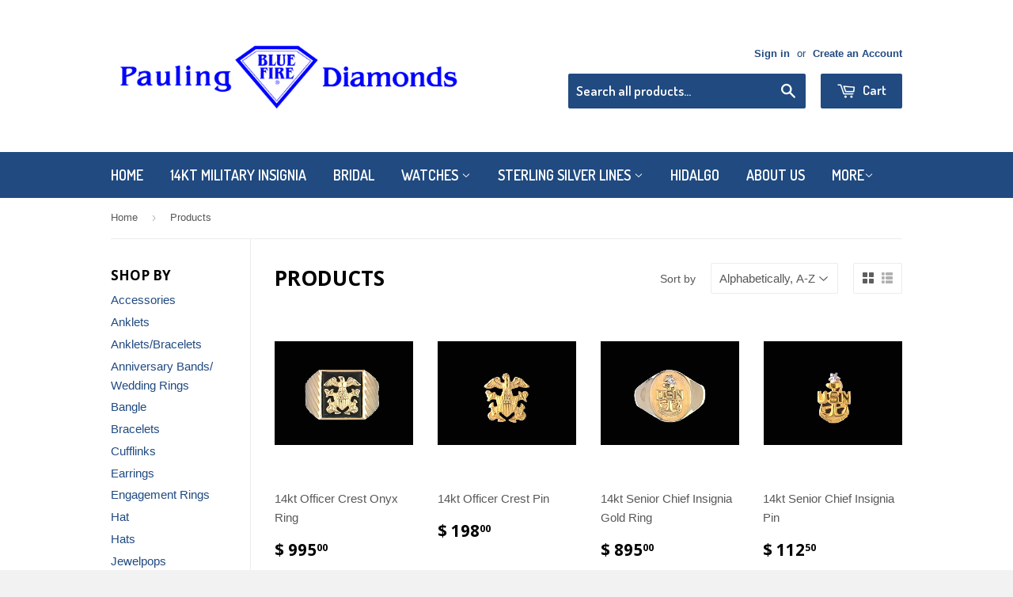

--- FILE ---
content_type: text/html; charset=utf-8
request_url: https://www.pauling.com/collections/all?page=2
body_size: 18391
content:
<!doctype html>
<!--[if lt IE 7]><html class="no-js lt-ie9 lt-ie8 lt-ie7" lang="en"> <![endif]-->
<!--[if IE 7]><html class="no-js lt-ie9 lt-ie8" lang="en"> <![endif]-->
<!--[if IE 8]><html class="no-js lt-ie9" lang="en"> <![endif]-->
<!--[if IE 9 ]><html class="ie9 no-js"> <![endif]-->
<!--[if (gt IE 9)|!(IE)]><!--> <html class="no-touch no-js"> <!--<![endif]-->
<head>

  <!-- Basic page needs ================================================== -->
  <meta charset="utf-8">
  <meta http-equiv="X-UA-Compatible" content="IE=edge,chrome=1">

  

  <!-- Title and description ================================================== -->
  <title>
  Products &ndash; Page 2 &ndash; Pauling
  </title>

  

  <!-- Product meta ================================================== -->
  
  <meta property="og:type" content="website">
  <meta property="og:title" content="Products">
  
  <meta property="og:image" content="http://www.pauling.com/cdn/shop/t/2/assets/logo.png?v=70595528727734923521437088050">
  <meta property="og:image:secure_url" content="https://www.pauling.com/cdn/shop/t/2/assets/logo.png?v=70595528727734923521437088050">
  


  <meta property="og:url" content="https://www.pauling.com/collections/all?page=2">
  <meta property="og:site_name" content="Pauling">

  

<meta name="twitter:card" content="summary">

  
  
  <meta name="twitter:site" content="@PaulingDiamonds">




  <!-- Helpers ================================================== -->
  <link rel="canonical" href="https://www.pauling.com/collections/all?page=2">
  <meta name="viewport" content="width=device-width,initial-scale=1">

  
  <!-- Ajaxify Cart Plugin ================================================== -->
  <link href="//www.pauling.com/cdn/shop/t/2/assets/ajaxify.scss.css?v=101617718950719963771437088136" rel="stylesheet" type="text/css" media="all" />
  

  <!-- CSS ================================================== -->
  <link href="//www.pauling.com/cdn/shop/t/2/assets/timber.scss.css?v=38315370095724739051676238489" rel="stylesheet" type="text/css" media="all" />
  

  
    
    
    <link href="//fonts.googleapis.com/css?family=Open+Sans:700" rel="stylesheet" type="text/css" media="all" />
  


  
    
    
    <link href="//fonts.googleapis.com/css?family=Dosis:600" rel="stylesheet" type="text/css" media="all" />
  



  <!-- Header hook for plugins ================================================== -->
  <script>window.performance && window.performance.mark && window.performance.mark('shopify.content_for_header.start');</script><meta name="google-site-verification" content="FktQh_hXEh0EbBZREU8hT-61HA23qFJEv-MByHef17I">
<meta id="shopify-digital-wallet" name="shopify-digital-wallet" content="/9259116/digital_wallets/dialog">
<meta name="shopify-checkout-api-token" content="791db4536f75aa0ef1dea12f5ddb97ce">
<meta id="in-context-paypal-metadata" data-shop-id="9259116" data-venmo-supported="false" data-environment="production" data-locale="en_US" data-paypal-v4="true" data-currency="USD">
<link rel="alternate" type="application/atom+xml" title="Feed" href="/collections/all.atom" />
<link rel="prev" href="/collections/all?page=1">
<link rel="next" href="/collections/all?page=3">
<script async="async" src="/checkouts/internal/preloads.js?locale=en-US"></script>
<link rel="preconnect" href="https://shop.app" crossorigin="anonymous">
<script async="async" src="https://shop.app/checkouts/internal/preloads.js?locale=en-US&shop_id=9259116" crossorigin="anonymous"></script>
<script id="apple-pay-shop-capabilities" type="application/json">{"shopId":9259116,"countryCode":"US","currencyCode":"USD","merchantCapabilities":["supports3DS"],"merchantId":"gid:\/\/shopify\/Shop\/9259116","merchantName":"Pauling","requiredBillingContactFields":["postalAddress","email","phone"],"requiredShippingContactFields":["postalAddress","email","phone"],"shippingType":"shipping","supportedNetworks":["visa","masterCard","amex","discover","elo","jcb"],"total":{"type":"pending","label":"Pauling","amount":"1.00"},"shopifyPaymentsEnabled":true,"supportsSubscriptions":true}</script>
<script id="shopify-features" type="application/json">{"accessToken":"791db4536f75aa0ef1dea12f5ddb97ce","betas":["rich-media-storefront-analytics"],"domain":"www.pauling.com","predictiveSearch":true,"shopId":9259116,"locale":"en"}</script>
<script>var Shopify = Shopify || {};
Shopify.shop = "pauling-blue-fire-diamonds.myshopify.com";
Shopify.locale = "en";
Shopify.currency = {"active":"USD","rate":"1.0"};
Shopify.country = "US";
Shopify.theme = {"name":"supply","id":30237060,"schema_name":null,"schema_version":null,"theme_store_id":null,"role":"main"};
Shopify.theme.handle = "null";
Shopify.theme.style = {"id":null,"handle":null};
Shopify.cdnHost = "www.pauling.com/cdn";
Shopify.routes = Shopify.routes || {};
Shopify.routes.root = "/";</script>
<script type="module">!function(o){(o.Shopify=o.Shopify||{}).modules=!0}(window);</script>
<script>!function(o){function n(){var o=[];function n(){o.push(Array.prototype.slice.apply(arguments))}return n.q=o,n}var t=o.Shopify=o.Shopify||{};t.loadFeatures=n(),t.autoloadFeatures=n()}(window);</script>
<script>
  window.ShopifyPay = window.ShopifyPay || {};
  window.ShopifyPay.apiHost = "shop.app\/pay";
  window.ShopifyPay.redirectState = null;
</script>
<script id="shop-js-analytics" type="application/json">{"pageType":"collection"}</script>
<script defer="defer" async type="module" src="//www.pauling.com/cdn/shopifycloud/shop-js/modules/v2/client.init-shop-cart-sync_BN7fPSNr.en.esm.js"></script>
<script defer="defer" async type="module" src="//www.pauling.com/cdn/shopifycloud/shop-js/modules/v2/chunk.common_Cbph3Kss.esm.js"></script>
<script defer="defer" async type="module" src="//www.pauling.com/cdn/shopifycloud/shop-js/modules/v2/chunk.modal_DKumMAJ1.esm.js"></script>
<script type="module">
  await import("//www.pauling.com/cdn/shopifycloud/shop-js/modules/v2/client.init-shop-cart-sync_BN7fPSNr.en.esm.js");
await import("//www.pauling.com/cdn/shopifycloud/shop-js/modules/v2/chunk.common_Cbph3Kss.esm.js");
await import("//www.pauling.com/cdn/shopifycloud/shop-js/modules/v2/chunk.modal_DKumMAJ1.esm.js");

  window.Shopify.SignInWithShop?.initShopCartSync?.({"fedCMEnabled":true,"windoidEnabled":true});

</script>
<script>
  window.Shopify = window.Shopify || {};
  if (!window.Shopify.featureAssets) window.Shopify.featureAssets = {};
  window.Shopify.featureAssets['shop-js'] = {"shop-cart-sync":["modules/v2/client.shop-cart-sync_CJVUk8Jm.en.esm.js","modules/v2/chunk.common_Cbph3Kss.esm.js","modules/v2/chunk.modal_DKumMAJ1.esm.js"],"init-fed-cm":["modules/v2/client.init-fed-cm_7Fvt41F4.en.esm.js","modules/v2/chunk.common_Cbph3Kss.esm.js","modules/v2/chunk.modal_DKumMAJ1.esm.js"],"init-shop-email-lookup-coordinator":["modules/v2/client.init-shop-email-lookup-coordinator_Cc088_bR.en.esm.js","modules/v2/chunk.common_Cbph3Kss.esm.js","modules/v2/chunk.modal_DKumMAJ1.esm.js"],"init-windoid":["modules/v2/client.init-windoid_hPopwJRj.en.esm.js","modules/v2/chunk.common_Cbph3Kss.esm.js","modules/v2/chunk.modal_DKumMAJ1.esm.js"],"shop-button":["modules/v2/client.shop-button_B0jaPSNF.en.esm.js","modules/v2/chunk.common_Cbph3Kss.esm.js","modules/v2/chunk.modal_DKumMAJ1.esm.js"],"shop-cash-offers":["modules/v2/client.shop-cash-offers_DPIskqss.en.esm.js","modules/v2/chunk.common_Cbph3Kss.esm.js","modules/v2/chunk.modal_DKumMAJ1.esm.js"],"shop-toast-manager":["modules/v2/client.shop-toast-manager_CK7RT69O.en.esm.js","modules/v2/chunk.common_Cbph3Kss.esm.js","modules/v2/chunk.modal_DKumMAJ1.esm.js"],"init-shop-cart-sync":["modules/v2/client.init-shop-cart-sync_BN7fPSNr.en.esm.js","modules/v2/chunk.common_Cbph3Kss.esm.js","modules/v2/chunk.modal_DKumMAJ1.esm.js"],"init-customer-accounts-sign-up":["modules/v2/client.init-customer-accounts-sign-up_CfPf4CXf.en.esm.js","modules/v2/client.shop-login-button_DeIztwXF.en.esm.js","modules/v2/chunk.common_Cbph3Kss.esm.js","modules/v2/chunk.modal_DKumMAJ1.esm.js"],"pay-button":["modules/v2/client.pay-button_CgIwFSYN.en.esm.js","modules/v2/chunk.common_Cbph3Kss.esm.js","modules/v2/chunk.modal_DKumMAJ1.esm.js"],"init-customer-accounts":["modules/v2/client.init-customer-accounts_DQ3x16JI.en.esm.js","modules/v2/client.shop-login-button_DeIztwXF.en.esm.js","modules/v2/chunk.common_Cbph3Kss.esm.js","modules/v2/chunk.modal_DKumMAJ1.esm.js"],"avatar":["modules/v2/client.avatar_BTnouDA3.en.esm.js"],"init-shop-for-new-customer-accounts":["modules/v2/client.init-shop-for-new-customer-accounts_CsZy_esa.en.esm.js","modules/v2/client.shop-login-button_DeIztwXF.en.esm.js","modules/v2/chunk.common_Cbph3Kss.esm.js","modules/v2/chunk.modal_DKumMAJ1.esm.js"],"shop-follow-button":["modules/v2/client.shop-follow-button_BRMJjgGd.en.esm.js","modules/v2/chunk.common_Cbph3Kss.esm.js","modules/v2/chunk.modal_DKumMAJ1.esm.js"],"checkout-modal":["modules/v2/client.checkout-modal_B9Drz_yf.en.esm.js","modules/v2/chunk.common_Cbph3Kss.esm.js","modules/v2/chunk.modal_DKumMAJ1.esm.js"],"shop-login-button":["modules/v2/client.shop-login-button_DeIztwXF.en.esm.js","modules/v2/chunk.common_Cbph3Kss.esm.js","modules/v2/chunk.modal_DKumMAJ1.esm.js"],"lead-capture":["modules/v2/client.lead-capture_DXYzFM3R.en.esm.js","modules/v2/chunk.common_Cbph3Kss.esm.js","modules/v2/chunk.modal_DKumMAJ1.esm.js"],"shop-login":["modules/v2/client.shop-login_CA5pJqmO.en.esm.js","modules/v2/chunk.common_Cbph3Kss.esm.js","modules/v2/chunk.modal_DKumMAJ1.esm.js"],"payment-terms":["modules/v2/client.payment-terms_BxzfvcZJ.en.esm.js","modules/v2/chunk.common_Cbph3Kss.esm.js","modules/v2/chunk.modal_DKumMAJ1.esm.js"]};
</script>
<script id="__st">var __st={"a":9259116,"offset":-28800,"reqid":"a68e0d4a-07ca-4610-8465-a5aa854c0633-1769822849","pageurl":"www.pauling.com\/collections\/all?page=2","u":"225777dec850","p":"collection"};</script>
<script>window.ShopifyPaypalV4VisibilityTracking = true;</script>
<script id="captcha-bootstrap">!function(){'use strict';const t='contact',e='account',n='new_comment',o=[[t,t],['blogs',n],['comments',n],[t,'customer']],c=[[e,'customer_login'],[e,'guest_login'],[e,'recover_customer_password'],[e,'create_customer']],r=t=>t.map((([t,e])=>`form[action*='/${t}']:not([data-nocaptcha='true']) input[name='form_type'][value='${e}']`)).join(','),a=t=>()=>t?[...document.querySelectorAll(t)].map((t=>t.form)):[];function s(){const t=[...o],e=r(t);return a(e)}const i='password',u='form_key',d=['recaptcha-v3-token','g-recaptcha-response','h-captcha-response',i],f=()=>{try{return window.sessionStorage}catch{return}},m='__shopify_v',_=t=>t.elements[u];function p(t,e,n=!1){try{const o=window.sessionStorage,c=JSON.parse(o.getItem(e)),{data:r}=function(t){const{data:e,action:n}=t;return t[m]||n?{data:e,action:n}:{data:t,action:n}}(c);for(const[e,n]of Object.entries(r))t.elements[e]&&(t.elements[e].value=n);n&&o.removeItem(e)}catch(o){console.error('form repopulation failed',{error:o})}}const l='form_type',E='cptcha';function T(t){t.dataset[E]=!0}const w=window,h=w.document,L='Shopify',v='ce_forms',y='captcha';let A=!1;((t,e)=>{const n=(g='f06e6c50-85a8-45c8-87d0-21a2b65856fe',I='https://cdn.shopify.com/shopifycloud/storefront-forms-hcaptcha/ce_storefront_forms_captcha_hcaptcha.v1.5.2.iife.js',D={infoText:'Protected by hCaptcha',privacyText:'Privacy',termsText:'Terms'},(t,e,n)=>{const o=w[L][v],c=o.bindForm;if(c)return c(t,g,e,D).then(n);var r;o.q.push([[t,g,e,D],n]),r=I,A||(h.body.append(Object.assign(h.createElement('script'),{id:'captcha-provider',async:!0,src:r})),A=!0)});var g,I,D;w[L]=w[L]||{},w[L][v]=w[L][v]||{},w[L][v].q=[],w[L][y]=w[L][y]||{},w[L][y].protect=function(t,e){n(t,void 0,e),T(t)},Object.freeze(w[L][y]),function(t,e,n,w,h,L){const[v,y,A,g]=function(t,e,n){const i=e?o:[],u=t?c:[],d=[...i,...u],f=r(d),m=r(i),_=r(d.filter((([t,e])=>n.includes(e))));return[a(f),a(m),a(_),s()]}(w,h,L),I=t=>{const e=t.target;return e instanceof HTMLFormElement?e:e&&e.form},D=t=>v().includes(t);t.addEventListener('submit',(t=>{const e=I(t);if(!e)return;const n=D(e)&&!e.dataset.hcaptchaBound&&!e.dataset.recaptchaBound,o=_(e),c=g().includes(e)&&(!o||!o.value);(n||c)&&t.preventDefault(),c&&!n&&(function(t){try{if(!f())return;!function(t){const e=f();if(!e)return;const n=_(t);if(!n)return;const o=n.value;o&&e.removeItem(o)}(t);const e=Array.from(Array(32),(()=>Math.random().toString(36)[2])).join('');!function(t,e){_(t)||t.append(Object.assign(document.createElement('input'),{type:'hidden',name:u})),t.elements[u].value=e}(t,e),function(t,e){const n=f();if(!n)return;const o=[...t.querySelectorAll(`input[type='${i}']`)].map((({name:t})=>t)),c=[...d,...o],r={};for(const[a,s]of new FormData(t).entries())c.includes(a)||(r[a]=s);n.setItem(e,JSON.stringify({[m]:1,action:t.action,data:r}))}(t,e)}catch(e){console.error('failed to persist form',e)}}(e),e.submit())}));const S=(t,e)=>{t&&!t.dataset[E]&&(n(t,e.some((e=>e===t))),T(t))};for(const o of['focusin','change'])t.addEventListener(o,(t=>{const e=I(t);D(e)&&S(e,y())}));const B=e.get('form_key'),M=e.get(l),P=B&&M;t.addEventListener('DOMContentLoaded',(()=>{const t=y();if(P)for(const e of t)e.elements[l].value===M&&p(e,B);[...new Set([...A(),...v().filter((t=>'true'===t.dataset.shopifyCaptcha))])].forEach((e=>S(e,t)))}))}(h,new URLSearchParams(w.location.search),n,t,e,['guest_login'])})(!0,!0)}();</script>
<script integrity="sha256-4kQ18oKyAcykRKYeNunJcIwy7WH5gtpwJnB7kiuLZ1E=" data-source-attribution="shopify.loadfeatures" defer="defer" src="//www.pauling.com/cdn/shopifycloud/storefront/assets/storefront/load_feature-a0a9edcb.js" crossorigin="anonymous"></script>
<script crossorigin="anonymous" defer="defer" src="//www.pauling.com/cdn/shopifycloud/storefront/assets/shopify_pay/storefront-65b4c6d7.js?v=20250812"></script>
<script data-source-attribution="shopify.dynamic_checkout.dynamic.init">var Shopify=Shopify||{};Shopify.PaymentButton=Shopify.PaymentButton||{isStorefrontPortableWallets:!0,init:function(){window.Shopify.PaymentButton.init=function(){};var t=document.createElement("script");t.src="https://www.pauling.com/cdn/shopifycloud/portable-wallets/latest/portable-wallets.en.js",t.type="module",document.head.appendChild(t)}};
</script>
<script data-source-attribution="shopify.dynamic_checkout.buyer_consent">
  function portableWalletsHideBuyerConsent(e){var t=document.getElementById("shopify-buyer-consent"),n=document.getElementById("shopify-subscription-policy-button");t&&n&&(t.classList.add("hidden"),t.setAttribute("aria-hidden","true"),n.removeEventListener("click",e))}function portableWalletsShowBuyerConsent(e){var t=document.getElementById("shopify-buyer-consent"),n=document.getElementById("shopify-subscription-policy-button");t&&n&&(t.classList.remove("hidden"),t.removeAttribute("aria-hidden"),n.addEventListener("click",e))}window.Shopify?.PaymentButton&&(window.Shopify.PaymentButton.hideBuyerConsent=portableWalletsHideBuyerConsent,window.Shopify.PaymentButton.showBuyerConsent=portableWalletsShowBuyerConsent);
</script>
<script data-source-attribution="shopify.dynamic_checkout.cart.bootstrap">document.addEventListener("DOMContentLoaded",(function(){function t(){return document.querySelector("shopify-accelerated-checkout-cart, shopify-accelerated-checkout")}if(t())Shopify.PaymentButton.init();else{new MutationObserver((function(e,n){t()&&(Shopify.PaymentButton.init(),n.disconnect())})).observe(document.body,{childList:!0,subtree:!0})}}));
</script>
<script id='scb4127' type='text/javascript' async='' src='https://www.pauling.com/cdn/shopifycloud/privacy-banner/storefront-banner.js'></script><link id="shopify-accelerated-checkout-styles" rel="stylesheet" media="screen" href="https://www.pauling.com/cdn/shopifycloud/portable-wallets/latest/accelerated-checkout-backwards-compat.css" crossorigin="anonymous">
<style id="shopify-accelerated-checkout-cart">
        #shopify-buyer-consent {
  margin-top: 1em;
  display: inline-block;
  width: 100%;
}

#shopify-buyer-consent.hidden {
  display: none;
}

#shopify-subscription-policy-button {
  background: none;
  border: none;
  padding: 0;
  text-decoration: underline;
  font-size: inherit;
  cursor: pointer;
}

#shopify-subscription-policy-button::before {
  box-shadow: none;
}

      </style>

<script>window.performance && window.performance.mark && window.performance.mark('shopify.content_for_header.end');</script>

  

<!--[if lt IE 9]>
<script src="//cdnjs.cloudflare.com/ajax/libs/html5shiv/3.7.2/html5shiv.min.js" type="text/javascript"></script>
<script src="//www.pauling.com/cdn/shop/t/2/assets/respond.min.js?v=52248677837542619231437087843" type="text/javascript"></script>
<link href="//www.pauling.com/cdn/shop/t/2/assets/respond-proxy.html" id="respond-proxy" rel="respond-proxy" />
<link href="//www.pauling.com/search?q=08529daec120136d77bd82f3453f6b3e" id="respond-redirect" rel="respond-redirect" />
<script src="//www.pauling.com/search?q=08529daec120136d77bd82f3453f6b3e" type="text/javascript"></script>
<![endif]-->
<!--[if (lte IE 9) ]><script src="//www.pauling.com/cdn/shop/t/2/assets/match-media.min.js?v=159635276924582161481437087842" type="text/javascript"></script><![endif]-->


  
  

  <script src="//ajax.googleapis.com/ajax/libs/jquery/1.11.0/jquery.min.js" type="text/javascript"></script>
  <script src="//www.pauling.com/cdn/shop/t/2/assets/modernizr.min.js?v=26620055551102246001437087842" type="text/javascript"></script>

<link href="https://monorail-edge.shopifysvc.com" rel="dns-prefetch">
<script>(function(){if ("sendBeacon" in navigator && "performance" in window) {try {var session_token_from_headers = performance.getEntriesByType('navigation')[0].serverTiming.find(x => x.name == '_s').description;} catch {var session_token_from_headers = undefined;}var session_cookie_matches = document.cookie.match(/_shopify_s=([^;]*)/);var session_token_from_cookie = session_cookie_matches && session_cookie_matches.length === 2 ? session_cookie_matches[1] : "";var session_token = session_token_from_headers || session_token_from_cookie || "";function handle_abandonment_event(e) {var entries = performance.getEntries().filter(function(entry) {return /monorail-edge.shopifysvc.com/.test(entry.name);});if (!window.abandonment_tracked && entries.length === 0) {window.abandonment_tracked = true;var currentMs = Date.now();var navigation_start = performance.timing.navigationStart;var payload = {shop_id: 9259116,url: window.location.href,navigation_start,duration: currentMs - navigation_start,session_token,page_type: "collection"};window.navigator.sendBeacon("https://monorail-edge.shopifysvc.com/v1/produce", JSON.stringify({schema_id: "online_store_buyer_site_abandonment/1.1",payload: payload,metadata: {event_created_at_ms: currentMs,event_sent_at_ms: currentMs}}));}}window.addEventListener('pagehide', handle_abandonment_event);}}());</script>
<script id="web-pixels-manager-setup">(function e(e,d,r,n,o){if(void 0===o&&(o={}),!Boolean(null===(a=null===(i=window.Shopify)||void 0===i?void 0:i.analytics)||void 0===a?void 0:a.replayQueue)){var i,a;window.Shopify=window.Shopify||{};var t=window.Shopify;t.analytics=t.analytics||{};var s=t.analytics;s.replayQueue=[],s.publish=function(e,d,r){return s.replayQueue.push([e,d,r]),!0};try{self.performance.mark("wpm:start")}catch(e){}var l=function(){var e={modern:/Edge?\/(1{2}[4-9]|1[2-9]\d|[2-9]\d{2}|\d{4,})\.\d+(\.\d+|)|Firefox\/(1{2}[4-9]|1[2-9]\d|[2-9]\d{2}|\d{4,})\.\d+(\.\d+|)|Chrom(ium|e)\/(9{2}|\d{3,})\.\d+(\.\d+|)|(Maci|X1{2}).+ Version\/(15\.\d+|(1[6-9]|[2-9]\d|\d{3,})\.\d+)([,.]\d+|)( \(\w+\)|)( Mobile\/\w+|) Safari\/|Chrome.+OPR\/(9{2}|\d{3,})\.\d+\.\d+|(CPU[ +]OS|iPhone[ +]OS|CPU[ +]iPhone|CPU IPhone OS|CPU iPad OS)[ +]+(15[._]\d+|(1[6-9]|[2-9]\d|\d{3,})[._]\d+)([._]\d+|)|Android:?[ /-](13[3-9]|1[4-9]\d|[2-9]\d{2}|\d{4,})(\.\d+|)(\.\d+|)|Android.+Firefox\/(13[5-9]|1[4-9]\d|[2-9]\d{2}|\d{4,})\.\d+(\.\d+|)|Android.+Chrom(ium|e)\/(13[3-9]|1[4-9]\d|[2-9]\d{2}|\d{4,})\.\d+(\.\d+|)|SamsungBrowser\/([2-9]\d|\d{3,})\.\d+/,legacy:/Edge?\/(1[6-9]|[2-9]\d|\d{3,})\.\d+(\.\d+|)|Firefox\/(5[4-9]|[6-9]\d|\d{3,})\.\d+(\.\d+|)|Chrom(ium|e)\/(5[1-9]|[6-9]\d|\d{3,})\.\d+(\.\d+|)([\d.]+$|.*Safari\/(?![\d.]+ Edge\/[\d.]+$))|(Maci|X1{2}).+ Version\/(10\.\d+|(1[1-9]|[2-9]\d|\d{3,})\.\d+)([,.]\d+|)( \(\w+\)|)( Mobile\/\w+|) Safari\/|Chrome.+OPR\/(3[89]|[4-9]\d|\d{3,})\.\d+\.\d+|(CPU[ +]OS|iPhone[ +]OS|CPU[ +]iPhone|CPU IPhone OS|CPU iPad OS)[ +]+(10[._]\d+|(1[1-9]|[2-9]\d|\d{3,})[._]\d+)([._]\d+|)|Android:?[ /-](13[3-9]|1[4-9]\d|[2-9]\d{2}|\d{4,})(\.\d+|)(\.\d+|)|Mobile Safari.+OPR\/([89]\d|\d{3,})\.\d+\.\d+|Android.+Firefox\/(13[5-9]|1[4-9]\d|[2-9]\d{2}|\d{4,})\.\d+(\.\d+|)|Android.+Chrom(ium|e)\/(13[3-9]|1[4-9]\d|[2-9]\d{2}|\d{4,})\.\d+(\.\d+|)|Android.+(UC? ?Browser|UCWEB|U3)[ /]?(15\.([5-9]|\d{2,})|(1[6-9]|[2-9]\d|\d{3,})\.\d+)\.\d+|SamsungBrowser\/(5\.\d+|([6-9]|\d{2,})\.\d+)|Android.+MQ{2}Browser\/(14(\.(9|\d{2,})|)|(1[5-9]|[2-9]\d|\d{3,})(\.\d+|))(\.\d+|)|K[Aa][Ii]OS\/(3\.\d+|([4-9]|\d{2,})\.\d+)(\.\d+|)/},d=e.modern,r=e.legacy,n=navigator.userAgent;return n.match(d)?"modern":n.match(r)?"legacy":"unknown"}(),u="modern"===l?"modern":"legacy",c=(null!=n?n:{modern:"",legacy:""})[u],f=function(e){return[e.baseUrl,"/wpm","/b",e.hashVersion,"modern"===e.buildTarget?"m":"l",".js"].join("")}({baseUrl:d,hashVersion:r,buildTarget:u}),m=function(e){var d=e.version,r=e.bundleTarget,n=e.surface,o=e.pageUrl,i=e.monorailEndpoint;return{emit:function(e){var a=e.status,t=e.errorMsg,s=(new Date).getTime(),l=JSON.stringify({metadata:{event_sent_at_ms:s},events:[{schema_id:"web_pixels_manager_load/3.1",payload:{version:d,bundle_target:r,page_url:o,status:a,surface:n,error_msg:t},metadata:{event_created_at_ms:s}}]});if(!i)return console&&console.warn&&console.warn("[Web Pixels Manager] No Monorail endpoint provided, skipping logging."),!1;try{return self.navigator.sendBeacon.bind(self.navigator)(i,l)}catch(e){}var u=new XMLHttpRequest;try{return u.open("POST",i,!0),u.setRequestHeader("Content-Type","text/plain"),u.send(l),!0}catch(e){return console&&console.warn&&console.warn("[Web Pixels Manager] Got an unhandled error while logging to Monorail."),!1}}}}({version:r,bundleTarget:l,surface:e.surface,pageUrl:self.location.href,monorailEndpoint:e.monorailEndpoint});try{o.browserTarget=l,function(e){var d=e.src,r=e.async,n=void 0===r||r,o=e.onload,i=e.onerror,a=e.sri,t=e.scriptDataAttributes,s=void 0===t?{}:t,l=document.createElement("script"),u=document.querySelector("head"),c=document.querySelector("body");if(l.async=n,l.src=d,a&&(l.integrity=a,l.crossOrigin="anonymous"),s)for(var f in s)if(Object.prototype.hasOwnProperty.call(s,f))try{l.dataset[f]=s[f]}catch(e){}if(o&&l.addEventListener("load",o),i&&l.addEventListener("error",i),u)u.appendChild(l);else{if(!c)throw new Error("Did not find a head or body element to append the script");c.appendChild(l)}}({src:f,async:!0,onload:function(){if(!function(){var e,d;return Boolean(null===(d=null===(e=window.Shopify)||void 0===e?void 0:e.analytics)||void 0===d?void 0:d.initialized)}()){var d=window.webPixelsManager.init(e)||void 0;if(d){var r=window.Shopify.analytics;r.replayQueue.forEach((function(e){var r=e[0],n=e[1],o=e[2];d.publishCustomEvent(r,n,o)})),r.replayQueue=[],r.publish=d.publishCustomEvent,r.visitor=d.visitor,r.initialized=!0}}},onerror:function(){return m.emit({status:"failed",errorMsg:"".concat(f," has failed to load")})},sri:function(e){var d=/^sha384-[A-Za-z0-9+/=]+$/;return"string"==typeof e&&d.test(e)}(c)?c:"",scriptDataAttributes:o}),m.emit({status:"loading"})}catch(e){m.emit({status:"failed",errorMsg:(null==e?void 0:e.message)||"Unknown error"})}}})({shopId: 9259116,storefrontBaseUrl: "https://www.pauling.com",extensionsBaseUrl: "https://extensions.shopifycdn.com/cdn/shopifycloud/web-pixels-manager",monorailEndpoint: "https://monorail-edge.shopifysvc.com/unstable/produce_batch",surface: "storefront-renderer",enabledBetaFlags: ["2dca8a86"],webPixelsConfigList: [{"id":"468615407","configuration":"{\"config\":\"{\\\"pixel_id\\\":\\\"G-0JP8ZH02NN\\\",\\\"target_country\\\":\\\"US\\\",\\\"gtag_events\\\":[{\\\"type\\\":\\\"begin_checkout\\\",\\\"action_label\\\":\\\"G-0JP8ZH02NN\\\"},{\\\"type\\\":\\\"search\\\",\\\"action_label\\\":\\\"G-0JP8ZH02NN\\\"},{\\\"type\\\":\\\"view_item\\\",\\\"action_label\\\":[\\\"G-0JP8ZH02NN\\\",\\\"MC-4JDPSE7N41\\\"]},{\\\"type\\\":\\\"purchase\\\",\\\"action_label\\\":[\\\"G-0JP8ZH02NN\\\",\\\"MC-4JDPSE7N41\\\"]},{\\\"type\\\":\\\"page_view\\\",\\\"action_label\\\":[\\\"G-0JP8ZH02NN\\\",\\\"MC-4JDPSE7N41\\\"]},{\\\"type\\\":\\\"add_payment_info\\\",\\\"action_label\\\":\\\"G-0JP8ZH02NN\\\"},{\\\"type\\\":\\\"add_to_cart\\\",\\\"action_label\\\":\\\"G-0JP8ZH02NN\\\"}],\\\"enable_monitoring_mode\\\":false}\"}","eventPayloadVersion":"v1","runtimeContext":"OPEN","scriptVersion":"b2a88bafab3e21179ed38636efcd8a93","type":"APP","apiClientId":1780363,"privacyPurposes":[],"dataSharingAdjustments":{"protectedCustomerApprovalScopes":["read_customer_address","read_customer_email","read_customer_name","read_customer_personal_data","read_customer_phone"]}},{"id":"shopify-app-pixel","configuration":"{}","eventPayloadVersion":"v1","runtimeContext":"STRICT","scriptVersion":"0450","apiClientId":"shopify-pixel","type":"APP","privacyPurposes":["ANALYTICS","MARKETING"]},{"id":"shopify-custom-pixel","eventPayloadVersion":"v1","runtimeContext":"LAX","scriptVersion":"0450","apiClientId":"shopify-pixel","type":"CUSTOM","privacyPurposes":["ANALYTICS","MARKETING"]}],isMerchantRequest: false,initData: {"shop":{"name":"Pauling","paymentSettings":{"currencyCode":"USD"},"myshopifyDomain":"pauling-blue-fire-diamonds.myshopify.com","countryCode":"US","storefrontUrl":"https:\/\/www.pauling.com"},"customer":null,"cart":null,"checkout":null,"productVariants":[],"purchasingCompany":null},},"https://www.pauling.com/cdn","1d2a099fw23dfb22ep557258f5m7a2edbae",{"modern":"","legacy":""},{"shopId":"9259116","storefrontBaseUrl":"https:\/\/www.pauling.com","extensionBaseUrl":"https:\/\/extensions.shopifycdn.com\/cdn\/shopifycloud\/web-pixels-manager","surface":"storefront-renderer","enabledBetaFlags":"[\"2dca8a86\"]","isMerchantRequest":"false","hashVersion":"1d2a099fw23dfb22ep557258f5m7a2edbae","publish":"custom","events":"[[\"page_viewed\",{}],[\"collection_viewed\",{\"collection\":{\"id\":\"\",\"title\":\"Products\",\"productVariants\":[{\"price\":{\"amount\":995.0,\"currencyCode\":\"USD\"},\"product\":{\"title\":\"14kt Officer Crest Onyx Ring\",\"vendor\":\"Pauling Blue Fire Diamonds\",\"id\":\"1007607684\",\"untranslatedTitle\":\"14kt Officer Crest Onyx Ring\",\"url\":\"\/products\/14kt-officer-crest-onyx-ring\",\"type\":\"U. S. Navy\"},\"id\":\"3877641412\",\"image\":{\"src\":\"\/\/www.pauling.com\/cdn\/shop\/products\/eco-drive_2268_1734279.jpeg?v=1438197002\"},\"sku\":\"51-79912\",\"title\":\"Default Title\",\"untranslatedTitle\":\"Default Title\"},{\"price\":{\"amount\":198.0,\"currencyCode\":\"USD\"},\"product\":{\"title\":\"14kt Officer Crest Pin\",\"vendor\":\"Pauling Blue Fire Diamonds\",\"id\":\"1007607748\",\"untranslatedTitle\":\"14kt Officer Crest Pin\",\"url\":\"\/products\/14kt-officer-crest-pin\",\"type\":\"U. S. Navy\"},\"id\":\"3877641476\",\"image\":{\"src\":\"\/\/www.pauling.com\/cdn\/shop\/products\/eco-drive_2268_457536.jpeg?v=1438195467\"},\"sku\":\"51-79913\",\"title\":\"Default Title\",\"untranslatedTitle\":\"Default Title\"},{\"price\":{\"amount\":895.0,\"currencyCode\":\"USD\"},\"product\":{\"title\":\"14kt Senior Chief Insignia Gold Ring\",\"vendor\":\"Pauling Blue Fire Diamonds\",\"id\":\"1007607876\",\"untranslatedTitle\":\"14kt Senior Chief Insignia Gold Ring\",\"url\":\"\/products\/14kt-senior-chief-insignia-gold-ring\",\"type\":\"U. S. Navy\"},\"id\":\"3877641732\",\"image\":{\"src\":\"\/\/www.pauling.com\/cdn\/shop\/products\/eco-drive_2268_1870038.jpeg?v=1438197341\"},\"sku\":\"51-79939\",\"title\":\"Default Title\",\"untranslatedTitle\":\"Default Title\"},{\"price\":{\"amount\":112.5,\"currencyCode\":\"USD\"},\"product\":{\"title\":\"14kt Senior Chief Insignia Pin\",\"vendor\":\"Pauling Blue Fire Diamonds\",\"id\":\"1007608068\",\"untranslatedTitle\":\"14kt Senior Chief Insignia Pin\",\"url\":\"\/products\/14kt-senior-chief-insignia-pin\",\"type\":\"U. S. Navy\"},\"id\":\"3877642052\",\"image\":{\"src\":\"\/\/www.pauling.com\/cdn\/shop\/products\/eco-drive_2268_5800962.jpeg?v=1438195518\"},\"sku\":\"51-79946\",\"title\":\"Default Title\",\"untranslatedTitle\":\"Default Title\"},{\"price\":{\"amount\":595.0,\"currencyCode\":\"USD\"},\"product\":{\"title\":\"14kt Trident Pendant\",\"vendor\":\"Pauling Blue Fire Diamonds\",\"id\":\"1007608196\",\"untranslatedTitle\":\"14kt Trident Pendant\",\"url\":\"\/products\/14kt-trident-pendant\",\"type\":\"U. S. Navy\"},\"id\":\"3877642372\",\"image\":{\"src\":\"\/\/www.pauling.com\/cdn\/shop\/products\/eco-drive_2268_427326.jpeg?v=1438195553\"},\"sku\":\"51-79962\",\"title\":\"Default Title\",\"untranslatedTitle\":\"Default Title\"},{\"price\":{\"amount\":695.0,\"currencyCode\":\"USD\"},\"product\":{\"title\":\"14kt Trident Pendant w\/0.06 ct Diamond\",\"vendor\":\"Pauling Blue Fire Diamonds\",\"id\":\"1007608260\",\"untranslatedTitle\":\"14kt Trident Pendant w\/0.06 ct Diamond\",\"url\":\"\/products\/14kt-trident-pendant-w-0-06-ct-diamond\",\"type\":\"U. S. Navy\"},\"id\":\"3877642436\",\"image\":{\"src\":\"\/\/www.pauling.com\/cdn\/shop\/products\/eco-drive_2268_4234222.jpeg?v=1438195581\"},\"sku\":\"51-79963\",\"title\":\"Default Title\",\"untranslatedTitle\":\"Default Title\"},{\"price\":{\"amount\":1495.0,\"currencyCode\":\"USD\"},\"product\":{\"title\":\"18K White \u0026 Rose Gold Diamond Engagement Ring - Diadori\",\"vendor\":\"Diadori\",\"id\":\"7740042504\",\"untranslatedTitle\":\"18K White \u0026 Rose Gold Diamond Engagement Ring - Diadori\",\"url\":\"\/products\/18k-white-rose-gold-diamond-engagement-ring-diadori\",\"type\":\"Engagement Rings\"},\"id\":\"24995868360\",\"image\":{\"src\":\"\/\/www.pauling.com\/cdn\/shop\/products\/2105.jpg?v=1472075936\"},\"sku\":\"DFWR2105-RD1.TTR-1\",\"title\":\"14K\",\"untranslatedTitle\":\"14K\"},{\"price\":{\"amount\":3300.0,\"currencyCode\":\"USD\"},\"product\":{\"title\":\"18K White \u0026 Rose Gold Double Halo Diamond Engagement Ring - Diadori\",\"vendor\":\"Diadori\",\"id\":\"6360310980\",\"untranslatedTitle\":\"18K White \u0026 Rose Gold Double Halo Diamond Engagement Ring - Diadori\",\"url\":\"\/products\/18k-white-rose-gold-double-halo-diamond-engagement-ring-diadori\",\"type\":\"Engagement Rings\"},\"id\":\"22035778820\",\"image\":{\"src\":\"\/\/www.pauling.com\/cdn\/shop\/products\/DFWR3209-RD1.0TTR.jpg?v=1470441274\"},\"sku\":\"DFWR3209-RD1.TTR\",\"title\":\"Default Title\",\"untranslatedTitle\":\"Default Title\"},{\"price\":{\"amount\":2575.0,\"currencyCode\":\"USD\"},\"product\":{\"title\":\"18K White and Rose Gold Crossing Diamond Engagement Ring - Diadori\",\"vendor\":\"Diadori\",\"id\":\"6360335428\",\"untranslatedTitle\":\"18K White and Rose Gold Crossing Diamond Engagement Ring - Diadori\",\"url\":\"\/products\/18k-white-and-rose-gold-crossing-diamond-engagement-ring-diadori\",\"type\":\"Engagement Rings\"},\"id\":\"22035892356\",\"image\":null,\"sku\":\"DFWR2636-RD1.TTR\",\"title\":\"Default Title\",\"untranslatedTitle\":\"Default Title\"},{\"price\":{\"amount\":3795.0,\"currencyCode\":\"USD\"},\"product\":{\"title\":\"18K White Gold Channel Set Diamond Engagement Ring - Diadori\",\"vendor\":\"Diadori\",\"id\":\"989416900\",\"untranslatedTitle\":\"18K White Gold Channel Set Diamond Engagement Ring - Diadori\",\"url\":\"\/products\/18k-white-gold-channel-set-diamond-engagement-ring-diadori\",\"type\":\"Engagement Rings\"},\"id\":\"3813924612\",\"image\":{\"src\":\"\/\/www.pauling.com\/cdn\/shop\/products\/DFWR0729-RD1.0W.jpg?v=1437956149\"},\"sku\":\"DFWR0729-RD1-0W\",\"title\":\"Default Title\",\"untranslatedTitle\":\"Default Title\"},{\"price\":{\"amount\":3495.0,\"currencyCode\":\"USD\"},\"product\":{\"title\":\"18K White Gold Crossing Diamond Engagement Ring - Diadori\",\"vendor\":\"Diadori\",\"id\":\"6357798020\",\"untranslatedTitle\":\"18K White Gold Crossing Diamond Engagement Ring - Diadori\",\"url\":\"\/products\/18k-white-gold-crossing-diamond-engagement-ring-diadori\",\"type\":\"Engagement Rings\"},\"id\":\"22015000644\",\"image\":{\"src\":\"\/\/www.pauling.com\/cdn\/shop\/products\/16-10527.jpg?v=1470363903\"},\"sku\":\"DFWR6537-RD1.0W\",\"title\":\"Default Title\",\"untranslatedTitle\":\"Default Title\"},{\"price\":{\"amount\":2695.0,\"currencyCode\":\"USD\"},\"product\":{\"title\":\"18K White Gold Milgrain \u0026 Pave Engagement Ring - Diadori\",\"vendor\":\"Diadori\",\"id\":\"989417092\",\"untranslatedTitle\":\"18K White Gold Milgrain \u0026 Pave Engagement Ring - Diadori\",\"url\":\"\/products\/18k-white-gold-milgrain-pave-engagement-ring-diadori\",\"type\":\"Engagement Rings\"},\"id\":\"3813924804\",\"image\":{\"src\":\"\/\/www.pauling.com\/cdn\/shop\/products\/DFWR0726-RD1.0W.jpg?v=1437956176\"},\"sku\":\"DFWR0726-RD1-0W\",\"title\":\"Default Title\",\"untranslatedTitle\":\"Default Title\"},{\"price\":{\"amount\":1625.0,\"currencyCode\":\"USD\"},\"product\":{\"title\":\"18K White Gold Milgrain Detailed Diamond Engagement Ring - Diadori\",\"vendor\":\"Diadori\",\"id\":\"989417028\",\"untranslatedTitle\":\"18K White Gold Milgrain Detailed Diamond Engagement Ring - Diadori\",\"url\":\"\/products\/18k-white-gold-milgrain-detailed-diamond-engagement-ring-diadori\",\"type\":\"Engagement Rings\"},\"id\":\"3813924740\",\"image\":{\"src\":\"\/\/www.pauling.com\/cdn\/shop\/products\/DFWR0734-RD1.0W.jpg?v=1437956198\"},\"sku\":\"DFWR0734-RD1-0W\",\"title\":\"Default Title\",\"untranslatedTitle\":\"Default Title\"},{\"price\":{\"amount\":1980.0,\"currencyCode\":\"USD\"},\"product\":{\"title\":\"18K White Gold Split Shank Six Prong Diamond Engagement Ring - Diadori\",\"vendor\":\"Diadori\",\"id\":\"989417156\",\"untranslatedTitle\":\"18K White Gold Split Shank Six Prong Diamond Engagement Ring - Diadori\",\"url\":\"\/products\/18k-white-gold-split-shank-six-prong-diamond-engagement-ring-diadori\",\"type\":\"Engagement Rings\"},\"id\":\"3813924868\",\"image\":{\"src\":\"\/\/www.pauling.com\/cdn\/shop\/products\/DFWR0731-RD.75W.jpg?v=1437956210\"},\"sku\":\"DFWR0731-RD-75W\",\"title\":\"Default Title\",\"untranslatedTitle\":\"Default Title\"},{\"price\":{\"amount\":3825.0,\"currencyCode\":\"USD\"},\"product\":{\"title\":\"18K White Gold Vintage Inspired Engagement Ring - Diadori\",\"vendor\":\"Diadori\",\"id\":\"989417220\",\"untranslatedTitle\":\"18K White Gold Vintage Inspired Engagement Ring - Diadori\",\"url\":\"\/products\/18k-white-gold-vintage-inspired-engagement-ring-diadori\",\"type\":\"Engagement Rings\"},\"id\":\"3813924932\",\"image\":{\"src\":\"\/\/www.pauling.com\/cdn\/shop\/products\/18k-white-gold-vintage-inspired-engagement-ring-diadori-3.gif?v=1437956325\"},\"sku\":\"DFWR0739-RD1-0W\",\"title\":\"Default Title\",\"untranslatedTitle\":\"Default Title\"},{\"price\":{\"amount\":2277.0,\"currencyCode\":\"USD\"},\"product\":{\"title\":\"18KY \u0026 Diamonds Dragonfly Ring - Hidalgo\",\"vendor\":\"Hidalgo\",\"id\":\"1050969092\",\"untranslatedTitle\":\"18KY \u0026 Diamonds Dragonfly Ring - Hidalgo\",\"url\":\"\/products\/dragonfly-ring-18ky-diamonds\",\"type\":\"Rings\"},\"id\":\"4017716164\",\"image\":{\"src\":\"\/\/www.pauling.com\/cdn\/shop\/products\/dragonfly-ring-18ky-diamonds-3.jpeg?v=1438731647\"},\"sku\":\"RR1944G\",\"title\":\"Default Title\",\"untranslatedTitle\":\"Default Title\"},{\"price\":{\"amount\":561.0,\"currencyCode\":\"USD\"},\"product\":{\"title\":\"18KY Gold Rope Hidalgo Band\",\"vendor\":\"Hidalgo\",\"id\":\"1050967492\",\"untranslatedTitle\":\"18KY Gold Rope Hidalgo Band\",\"url\":\"\/products\/18ky-gold-rope-hidalgo-band\",\"type\":\"Rings\"},\"id\":\"4017714436\",\"image\":{\"src\":\"\/\/www.pauling.com\/cdn\/shop\/products\/18ky-gold-rope-hidalgo-band-3.jpeg?v=1438728708\"},\"sku\":\"RM2032\",\"title\":\"Default Title\",\"untranslatedTitle\":\"Default Title\"},{\"price\":{\"amount\":1149.0,\"currencyCode\":\"USD\"},\"product\":{\"title\":\"2 Stone - Mfit\",\"vendor\":\"M-Fit\",\"id\":\"8722583889\",\"untranslatedTitle\":\"2 Stone - Mfit\",\"url\":\"\/products\/2-stone-mfit\",\"type\":\"Men's Rings\"},\"id\":\"30820684689\",\"image\":{\"src\":\"\/\/www.pauling.com\/cdn\/shop\/products\/VG1832.png?v=1489005902\"},\"sku\":\"VG1832-1\",\"title\":\"8 \/ 10K \/ White\",\"untranslatedTitle\":\"8 \/ 10K \/ White\"},{\"price\":{\"amount\":150.0,\"currencyCode\":\"USD\"},\"product\":{\"title\":\"2-Stone Bypass Ring - Lafonn R0214CLP\",\"vendor\":\"Lafonn\",\"id\":\"4514385540\",\"untranslatedTitle\":\"2-Stone Bypass Ring - Lafonn R0214CLP\",\"url\":\"\/products\/2-stone-halo-ring-lafonn-r0204clp\",\"type\":\"Rings\"},\"id\":\"16375192644\",\"image\":{\"src\":\"\/\/www.pauling.com\/cdn\/shop\/products\/R0214.jpg?v=1457055763\"},\"sku\":\"R0214CLP05\",\"title\":\"5\",\"untranslatedTitle\":\"5\"},{\"price\":{\"amount\":175.0,\"currencyCode\":\"USD\"},\"product\":{\"title\":\"2-Stone Infiniti Ring - Lafonn R0203CLP\",\"vendor\":\"Lafonn\",\"id\":\"4514364036\",\"untranslatedTitle\":\"2-Stone Infiniti Ring - Lafonn R0203CLP\",\"url\":\"\/products\/copy-of-tri-color-stackable-rings-lafonn-r0198clm\",\"type\":\"Rings\"},\"id\":\"16375129732\",\"image\":{\"src\":\"\/\/www.pauling.com\/cdn\/shop\/products\/R0203CLP.jpg?v=1457055339\"},\"sku\":\"R0203CLP05\",\"title\":\"5\",\"untranslatedTitle\":\"5\"}]}}]]"});</script><script>
  window.ShopifyAnalytics = window.ShopifyAnalytics || {};
  window.ShopifyAnalytics.meta = window.ShopifyAnalytics.meta || {};
  window.ShopifyAnalytics.meta.currency = 'USD';
  var meta = {"products":[{"id":1007607684,"gid":"gid:\/\/shopify\/Product\/1007607684","vendor":"Pauling Blue Fire Diamonds","type":"U. S. Navy","handle":"14kt-officer-crest-onyx-ring","variants":[{"id":3877641412,"price":99500,"name":"14kt Officer Crest Onyx Ring","public_title":null,"sku":"51-79912"}],"remote":false},{"id":1007607748,"gid":"gid:\/\/shopify\/Product\/1007607748","vendor":"Pauling Blue Fire Diamonds","type":"U. S. Navy","handle":"14kt-officer-crest-pin","variants":[{"id":3877641476,"price":19800,"name":"14kt Officer Crest Pin","public_title":null,"sku":"51-79913"}],"remote":false},{"id":1007607876,"gid":"gid:\/\/shopify\/Product\/1007607876","vendor":"Pauling Blue Fire Diamonds","type":"U. S. Navy","handle":"14kt-senior-chief-insignia-gold-ring","variants":[{"id":3877641732,"price":89500,"name":"14kt Senior Chief Insignia Gold Ring","public_title":null,"sku":"51-79939"}],"remote":false},{"id":1007608068,"gid":"gid:\/\/shopify\/Product\/1007608068","vendor":"Pauling Blue Fire Diamonds","type":"U. S. Navy","handle":"14kt-senior-chief-insignia-pin","variants":[{"id":3877642052,"price":11250,"name":"14kt Senior Chief Insignia Pin","public_title":null,"sku":"51-79946"}],"remote":false},{"id":1007608196,"gid":"gid:\/\/shopify\/Product\/1007608196","vendor":"Pauling Blue Fire Diamonds","type":"U. S. Navy","handle":"14kt-trident-pendant","variants":[{"id":3877642372,"price":59500,"name":"14kt Trident Pendant","public_title":null,"sku":"51-79962"}],"remote":false},{"id":1007608260,"gid":"gid:\/\/shopify\/Product\/1007608260","vendor":"Pauling Blue Fire Diamonds","type":"U. S. Navy","handle":"14kt-trident-pendant-w-0-06-ct-diamond","variants":[{"id":3877642436,"price":69500,"name":"14kt Trident Pendant w\/0.06 ct Diamond","public_title":null,"sku":"51-79963"}],"remote":false},{"id":7740042504,"gid":"gid:\/\/shopify\/Product\/7740042504","vendor":"Diadori","type":"Engagement Rings","handle":"18k-white-rose-gold-diamond-engagement-ring-diadori","variants":[{"id":24995868360,"price":149500,"name":"18K White \u0026 Rose Gold Diamond Engagement Ring - Diadori - 14K","public_title":"14K","sku":"DFWR2105-RD1.TTR-1"},{"id":24995868424,"price":158500,"name":"18K White \u0026 Rose Gold Diamond Engagement Ring - Diadori - 18K","public_title":"18K","sku":"DFWR2105-RD1.TTR"},{"id":24995868488,"price":196500,"name":"18K White \u0026 Rose Gold Diamond Engagement Ring - Diadori - Platinum","public_title":"Platinum","sku":"DFWR2105-RD1.TTR-3"}],"remote":false},{"id":6360310980,"gid":"gid:\/\/shopify\/Product\/6360310980","vendor":"Diadori","type":"Engagement Rings","handle":"18k-white-rose-gold-double-halo-diamond-engagement-ring-diadori","variants":[{"id":22035778820,"price":330000,"name":"18K White \u0026 Rose Gold Double Halo Diamond Engagement Ring - Diadori","public_title":null,"sku":"DFWR3209-RD1.TTR"}],"remote":false},{"id":6360335428,"gid":"gid:\/\/shopify\/Product\/6360335428","vendor":"Diadori","type":"Engagement Rings","handle":"18k-white-and-rose-gold-crossing-diamond-engagement-ring-diadori","variants":[{"id":22035892356,"price":257500,"name":"18K White and Rose Gold Crossing Diamond Engagement Ring - Diadori","public_title":null,"sku":"DFWR2636-RD1.TTR"}],"remote":false},{"id":989416900,"gid":"gid:\/\/shopify\/Product\/989416900","vendor":"Diadori","type":"Engagement Rings","handle":"18k-white-gold-channel-set-diamond-engagement-ring-diadori","variants":[{"id":3813924612,"price":379500,"name":"18K White Gold Channel Set Diamond Engagement Ring - Diadori","public_title":null,"sku":"DFWR0729-RD1-0W"}],"remote":false},{"id":6357798020,"gid":"gid:\/\/shopify\/Product\/6357798020","vendor":"Diadori","type":"Engagement Rings","handle":"18k-white-gold-crossing-diamond-engagement-ring-diadori","variants":[{"id":22015000644,"price":349500,"name":"18K White Gold Crossing Diamond Engagement Ring - Diadori","public_title":null,"sku":"DFWR6537-RD1.0W"}],"remote":false},{"id":989417092,"gid":"gid:\/\/shopify\/Product\/989417092","vendor":"Diadori","type":"Engagement Rings","handle":"18k-white-gold-milgrain-pave-engagement-ring-diadori","variants":[{"id":3813924804,"price":269500,"name":"18K White Gold Milgrain \u0026 Pave Engagement Ring - Diadori","public_title":null,"sku":"DFWR0726-RD1-0W"}],"remote":false},{"id":989417028,"gid":"gid:\/\/shopify\/Product\/989417028","vendor":"Diadori","type":"Engagement Rings","handle":"18k-white-gold-milgrain-detailed-diamond-engagement-ring-diadori","variants":[{"id":3813924740,"price":162500,"name":"18K White Gold Milgrain Detailed Diamond Engagement Ring - Diadori","public_title":null,"sku":"DFWR0734-RD1-0W"}],"remote":false},{"id":989417156,"gid":"gid:\/\/shopify\/Product\/989417156","vendor":"Diadori","type":"Engagement Rings","handle":"18k-white-gold-split-shank-six-prong-diamond-engagement-ring-diadori","variants":[{"id":3813924868,"price":198000,"name":"18K White Gold Split Shank Six Prong Diamond Engagement Ring - Diadori","public_title":null,"sku":"DFWR0731-RD-75W"}],"remote":false},{"id":989417220,"gid":"gid:\/\/shopify\/Product\/989417220","vendor":"Diadori","type":"Engagement Rings","handle":"18k-white-gold-vintage-inspired-engagement-ring-diadori","variants":[{"id":3813924932,"price":382500,"name":"18K White Gold Vintage Inspired Engagement Ring - Diadori","public_title":null,"sku":"DFWR0739-RD1-0W"}],"remote":false},{"id":1050969092,"gid":"gid:\/\/shopify\/Product\/1050969092","vendor":"Hidalgo","type":"Rings","handle":"dragonfly-ring-18ky-diamonds","variants":[{"id":4017716164,"price":227700,"name":"18KY \u0026 Diamonds Dragonfly Ring - Hidalgo","public_title":null,"sku":"RR1944G"}],"remote":false},{"id":1050967492,"gid":"gid:\/\/shopify\/Product\/1050967492","vendor":"Hidalgo","type":"Rings","handle":"18ky-gold-rope-hidalgo-band","variants":[{"id":4017714436,"price":56100,"name":"18KY Gold Rope Hidalgo Band","public_title":null,"sku":"RM2032"}],"remote":false},{"id":8722583889,"gid":"gid:\/\/shopify\/Product\/8722583889","vendor":"M-Fit","type":"Men's Rings","handle":"2-stone-mfit","variants":[{"id":30820684689,"price":114900,"name":"2 Stone - Mfit - 8 \/ 10K \/ White","public_title":"8 \/ 10K \/ White","sku":"VG1832-1"},{"id":30820684753,"price":114900,"name":"2 Stone - Mfit - 8 \/ 10K \/ Yellow","public_title":"8 \/ 10K \/ Yellow","sku":"VG1832-2"},{"id":30820684817,"price":114900,"name":"2 Stone - Mfit - 8 \/ 10K \/ Rose","public_title":"8 \/ 10K \/ Rose","sku":"VG1832-3"},{"id":30820684881,"price":149900,"name":"2 Stone - Mfit - 8 \/ 14K \/ White","public_title":"8 \/ 14K \/ White","sku":"VG1832-4"},{"id":30820684945,"price":149900,"name":"2 Stone - Mfit - 8 \/ 14K \/ Yellow","public_title":"8 \/ 14K \/ Yellow","sku":"VG1832-5"},{"id":30820685009,"price":149900,"name":"2 Stone - Mfit - 8 \/ 14K \/ Rose","public_title":"8 \/ 14K \/ Rose","sku":"VG1832-6"},{"id":30820685073,"price":114900,"name":"2 Stone - Mfit - 8.5 \/ 10K \/ White","public_title":"8.5 \/ 10K \/ White","sku":"VG1832-7"},{"id":30820685137,"price":114900,"name":"2 Stone - Mfit - 8.5 \/ 10K \/ Yellow","public_title":"8.5 \/ 10K \/ Yellow","sku":"VG1832-8"},{"id":30820685201,"price":114900,"name":"2 Stone - Mfit - 8.5 \/ 10K \/ Rose","public_title":"8.5 \/ 10K \/ Rose","sku":"VG1832-9"},{"id":30820685265,"price":149900,"name":"2 Stone - Mfit - 8.5 \/ 14K \/ White","public_title":"8.5 \/ 14K \/ White","sku":"VG1832-10"},{"id":30820685329,"price":149900,"name":"2 Stone - Mfit - 8.5 \/ 14K \/ Yellow","public_title":"8.5 \/ 14K \/ Yellow","sku":"VG1832-11"},{"id":30820685393,"price":149900,"name":"2 Stone - Mfit - 8.5 \/ 14K \/ Rose","public_title":"8.5 \/ 14K \/ Rose","sku":"VG1832-12"},{"id":30820685457,"price":114900,"name":"2 Stone - Mfit - 9 \/ 10K \/ White","public_title":"9 \/ 10K \/ White","sku":"VG1832-13"},{"id":30820685521,"price":114900,"name":"2 Stone - Mfit - 9 \/ 10K \/ Yellow","public_title":"9 \/ 10K \/ Yellow","sku":"VG1832-14"},{"id":30820685585,"price":114900,"name":"2 Stone - Mfit - 9 \/ 10K \/ Rose","public_title":"9 \/ 10K \/ Rose","sku":"VG1832-15"},{"id":30820685649,"price":149900,"name":"2 Stone - Mfit - 9 \/ 14K \/ White","public_title":"9 \/ 14K \/ White","sku":"VG1832-16"},{"id":30820685713,"price":149900,"name":"2 Stone - Mfit - 9 \/ 14K \/ Yellow","public_title":"9 \/ 14K \/ Yellow","sku":"VG1832-17"},{"id":30820685777,"price":149900,"name":"2 Stone - Mfit - 9 \/ 14K \/ Rose","public_title":"9 \/ 14K \/ Rose","sku":"VG1832-18"},{"id":30820685841,"price":114900,"name":"2 Stone - Mfit - 9.5 \/ 10K \/ White","public_title":"9.5 \/ 10K \/ White","sku":"VG1832-19"},{"id":30820685905,"price":114900,"name":"2 Stone - Mfit - 9.5 \/ 10K \/ Yellow","public_title":"9.5 \/ 10K \/ Yellow","sku":"VG1832-20"},{"id":30820685969,"price":114900,"name":"2 Stone - Mfit - 9.5 \/ 10K \/ Rose","public_title":"9.5 \/ 10K \/ Rose","sku":"VG1832-21"},{"id":30820686033,"price":149900,"name":"2 Stone - Mfit - 9.5 \/ 14K \/ White","public_title":"9.5 \/ 14K \/ White","sku":"VG1832-22"},{"id":30820686097,"price":149900,"name":"2 Stone - Mfit - 9.5 \/ 14K \/ Yellow","public_title":"9.5 \/ 14K \/ Yellow","sku":"VG1832-23"},{"id":30820686161,"price":149900,"name":"2 Stone - Mfit - 9.5 \/ 14K \/ Rose","public_title":"9.5 \/ 14K \/ Rose","sku":"VG1832-24"},{"id":30820686225,"price":114900,"name":"2 Stone - Mfit - 10 \/ 10K \/ White","public_title":"10 \/ 10K \/ White","sku":"VG1832-25"},{"id":30820686289,"price":114900,"name":"2 Stone - Mfit - 10 \/ 10K \/ Yellow","public_title":"10 \/ 10K \/ Yellow","sku":"VG1832-26"},{"id":30820686353,"price":114900,"name":"2 Stone - Mfit - 10 \/ 10K \/ Rose","public_title":"10 \/ 10K \/ Rose","sku":"VG1832-27"},{"id":30820686417,"price":149900,"name":"2 Stone - Mfit - 10 \/ 14K \/ White","public_title":"10 \/ 14K \/ White","sku":"VG1832-28"},{"id":30820686481,"price":149900,"name":"2 Stone - Mfit - 10 \/ 14K \/ Yellow","public_title":"10 \/ 14K \/ Yellow","sku":"VG1832-29"},{"id":30820686545,"price":149900,"name":"2 Stone - Mfit - 10 \/ 14K \/ Rose","public_title":"10 \/ 14K \/ Rose","sku":"VG1832-30"},{"id":30820686609,"price":114900,"name":"2 Stone - Mfit - 10.5 \/ 10K \/ White","public_title":"10.5 \/ 10K \/ White","sku":"VG1832-31"},{"id":30820686673,"price":114900,"name":"2 Stone - Mfit - 10.5 \/ 10K \/ Yellow","public_title":"10.5 \/ 10K \/ Yellow","sku":"VG1832-32"},{"id":30820686737,"price":114900,"name":"2 Stone - Mfit - 10.5 \/ 10K \/ Rose","public_title":"10.5 \/ 10K \/ Rose","sku":"VG1832-33"},{"id":30820686801,"price":149900,"name":"2 Stone - Mfit - 10.5 \/ 14K \/ White","public_title":"10.5 \/ 14K \/ White","sku":"VG1832-34"},{"id":30820686865,"price":149900,"name":"2 Stone - Mfit - 10.5 \/ 14K \/ Yellow","public_title":"10.5 \/ 14K \/ Yellow","sku":"VG1832-35"},{"id":30820686929,"price":149900,"name":"2 Stone - Mfit - 10.5 \/ 14K \/ Rose","public_title":"10.5 \/ 14K \/ Rose","sku":"VG1832-36"},{"id":30820686993,"price":114900,"name":"2 Stone - Mfit - 11 \/ 10K \/ White","public_title":"11 \/ 10K \/ White","sku":"VG1832-37"},{"id":30820687057,"price":114900,"name":"2 Stone - Mfit - 11 \/ 10K \/ Yellow","public_title":"11 \/ 10K \/ Yellow","sku":"VG1832-38"},{"id":30820687121,"price":114900,"name":"2 Stone - Mfit - 11 \/ 10K \/ Rose","public_title":"11 \/ 10K \/ Rose","sku":"VG1832-39"},{"id":30820687185,"price":149900,"name":"2 Stone - Mfit - 11 \/ 14K \/ White","public_title":"11 \/ 14K \/ White","sku":"VG1832-40"},{"id":30820687249,"price":149900,"name":"2 Stone - Mfit - 11 \/ 14K \/ Yellow","public_title":"11 \/ 14K \/ Yellow","sku":"VG1832-41"},{"id":30820687377,"price":149900,"name":"2 Stone - Mfit - 11 \/ 14K \/ Rose","public_title":"11 \/ 14K \/ Rose","sku":"VG1832-42"},{"id":30820687441,"price":114900,"name":"2 Stone - Mfit - 11.5 \/ 10K \/ White","public_title":"11.5 \/ 10K \/ White","sku":"VG1832-43"},{"id":30820687505,"price":114900,"name":"2 Stone - Mfit - 11.5 \/ 10K \/ Yellow","public_title":"11.5 \/ 10K \/ Yellow","sku":"VG1832-44"},{"id":30820687569,"price":114900,"name":"2 Stone - Mfit - 11.5 \/ 10K \/ Rose","public_title":"11.5 \/ 10K \/ Rose","sku":"VG1832-45"},{"id":30820687633,"price":149900,"name":"2 Stone - Mfit - 11.5 \/ 14K \/ White","public_title":"11.5 \/ 14K \/ White","sku":"VG1832-46"},{"id":30820687697,"price":149900,"name":"2 Stone - Mfit - 11.5 \/ 14K \/ Yellow","public_title":"11.5 \/ 14K \/ Yellow","sku":"VG1832-47"},{"id":30820687761,"price":149900,"name":"2 Stone - Mfit - 11.5 \/ 14K \/ Rose","public_title":"11.5 \/ 14K \/ Rose","sku":"VG1832-48"},{"id":30820687825,"price":114900,"name":"2 Stone - Mfit - 12 \/ 10K \/ White","public_title":"12 \/ 10K \/ White","sku":"VG1832-49"},{"id":30820687889,"price":114900,"name":"2 Stone - Mfit - 12 \/ 10K \/ Yellow","public_title":"12 \/ 10K \/ Yellow","sku":"VG1832-50"},{"id":30820687953,"price":114900,"name":"2 Stone - Mfit - 12 \/ 10K \/ Rose","public_title":"12 \/ 10K \/ Rose","sku":"VG1832-51"},{"id":30820688017,"price":149900,"name":"2 Stone - Mfit - 12 \/ 14K \/ White","public_title":"12 \/ 14K \/ White","sku":"VG1832-52"},{"id":30820688081,"price":149900,"name":"2 Stone - Mfit - 12 \/ 14K \/ Yellow","public_title":"12 \/ 14K \/ Yellow","sku":"VG1832-53"},{"id":30820688145,"price":149900,"name":"2 Stone - Mfit - 12 \/ 14K \/ Rose","public_title":"12 \/ 14K \/ Rose","sku":"VG1832-54"},{"id":30820688209,"price":114900,"name":"2 Stone - Mfit - 12.5 \/ 10K \/ White","public_title":"12.5 \/ 10K \/ White","sku":"VG1832-55"},{"id":30820688273,"price":114900,"name":"2 Stone - Mfit - 12.5 \/ 10K \/ Yellow","public_title":"12.5 \/ 10K \/ Yellow","sku":"VG1832-56"},{"id":30820688337,"price":114900,"name":"2 Stone - Mfit - 12.5 \/ 10K \/ Rose","public_title":"12.5 \/ 10K \/ Rose","sku":"VG1832-57"},{"id":30820688401,"price":149900,"name":"2 Stone - Mfit - 12.5 \/ 14K \/ White","public_title":"12.5 \/ 14K \/ White","sku":"VG1832-58"},{"id":30820688465,"price":149900,"name":"2 Stone - Mfit - 12.5 \/ 14K \/ Yellow","public_title":"12.5 \/ 14K \/ Yellow","sku":"VG1832-59"},{"id":30820688529,"price":149900,"name":"2 Stone - Mfit - 12.5 \/ 14K \/ Rose","public_title":"12.5 \/ 14K \/ Rose","sku":"VG1832-60"},{"id":30820688593,"price":114900,"name":"2 Stone - Mfit - 13 \/ 10K \/ White","public_title":"13 \/ 10K \/ White","sku":"VG1832-61"},{"id":30820688657,"price":114900,"name":"2 Stone - Mfit - 13 \/ 10K \/ Yellow","public_title":"13 \/ 10K \/ Yellow","sku":"VG1832-62"},{"id":30820688721,"price":114900,"name":"2 Stone - Mfit - 13 \/ 10K \/ Rose","public_title":"13 \/ 10K \/ Rose","sku":"VG1832-63"},{"id":30820688785,"price":149900,"name":"2 Stone - Mfit - 13 \/ 14K \/ White","public_title":"13 \/ 14K \/ White","sku":"VG1832-64"},{"id":30820688849,"price":149900,"name":"2 Stone - Mfit - 13 \/ 14K \/ Yellow","public_title":"13 \/ 14K \/ Yellow","sku":"VG1832-65"},{"id":30820688913,"price":149900,"name":"2 Stone - Mfit - 13 \/ 14K \/ Rose","public_title":"13 \/ 14K \/ Rose","sku":"VG1832-66"}],"remote":false},{"id":4514385540,"gid":"gid:\/\/shopify\/Product\/4514385540","vendor":"Lafonn","type":"Rings","handle":"2-stone-halo-ring-lafonn-r0204clp","variants":[{"id":16375192644,"price":15000,"name":"2-Stone Bypass Ring - Lafonn R0214CLP - 5","public_title":"5","sku":"R0214CLP05"},{"id":16375192708,"price":15000,"name":"2-Stone Bypass Ring - Lafonn R0214CLP - 6","public_title":"6","sku":"R0214CLP06"},{"id":16375192772,"price":15000,"name":"2-Stone Bypass Ring - Lafonn R0214CLP - 7","public_title":"7","sku":"R0214CLP07"},{"id":16375192836,"price":15000,"name":"2-Stone Bypass Ring - Lafonn R0214CLP - 8","public_title":"8","sku":"R0214CLP08"},{"id":16375192900,"price":15000,"name":"2-Stone Bypass Ring - Lafonn R0214CLP - 9","public_title":"9","sku":"R0214CLP09"},{"id":16375192964,"price":15000,"name":"2-Stone Bypass Ring - Lafonn R0214CLP - 10","public_title":"10","sku":"R0214CLP10"}],"remote":false},{"id":4514364036,"gid":"gid:\/\/shopify\/Product\/4514364036","vendor":"Lafonn","type":"Rings","handle":"copy-of-tri-color-stackable-rings-lafonn-r0198clm","variants":[{"id":16375129732,"price":17500,"name":"2-Stone Infiniti Ring - Lafonn R0203CLP - 5","public_title":"5","sku":"R0203CLP05"},{"id":16375129860,"price":17500,"name":"2-Stone Infiniti Ring - Lafonn R0203CLP - 6","public_title":"6","sku":"R0203CLP06"},{"id":16375129924,"price":17500,"name":"2-Stone Infiniti Ring - Lafonn R0203CLP - 7","public_title":"7","sku":"R0203CLP07"},{"id":16375129988,"price":17500,"name":"2-Stone Infiniti Ring - Lafonn R0203CLP - 8","public_title":"8","sku":"R0203CLP08"},{"id":16375130052,"price":17500,"name":"2-Stone Infiniti Ring - Lafonn R0203CLP - 9","public_title":"9","sku":"R0203CLP09"},{"id":16375130116,"price":17500,"name":"2-Stone Infiniti Ring - Lafonn R0203CLP - 10","public_title":"10","sku":"R0203CLP10"}],"remote":false}],"page":{"pageType":"collection","requestId":"a68e0d4a-07ca-4610-8465-a5aa854c0633-1769822849"}};
  for (var attr in meta) {
    window.ShopifyAnalytics.meta[attr] = meta[attr];
  }
</script>
<script class="analytics">
  (function () {
    var customDocumentWrite = function(content) {
      var jquery = null;

      if (window.jQuery) {
        jquery = window.jQuery;
      } else if (window.Checkout && window.Checkout.$) {
        jquery = window.Checkout.$;
      }

      if (jquery) {
        jquery('body').append(content);
      }
    };

    var hasLoggedConversion = function(token) {
      if (token) {
        return document.cookie.indexOf('loggedConversion=' + token) !== -1;
      }
      return false;
    }

    var setCookieIfConversion = function(token) {
      if (token) {
        var twoMonthsFromNow = new Date(Date.now());
        twoMonthsFromNow.setMonth(twoMonthsFromNow.getMonth() + 2);

        document.cookie = 'loggedConversion=' + token + '; expires=' + twoMonthsFromNow;
      }
    }

    var trekkie = window.ShopifyAnalytics.lib = window.trekkie = window.trekkie || [];
    if (trekkie.integrations) {
      return;
    }
    trekkie.methods = [
      'identify',
      'page',
      'ready',
      'track',
      'trackForm',
      'trackLink'
    ];
    trekkie.factory = function(method) {
      return function() {
        var args = Array.prototype.slice.call(arguments);
        args.unshift(method);
        trekkie.push(args);
        return trekkie;
      };
    };
    for (var i = 0; i < trekkie.methods.length; i++) {
      var key = trekkie.methods[i];
      trekkie[key] = trekkie.factory(key);
    }
    trekkie.load = function(config) {
      trekkie.config = config || {};
      trekkie.config.initialDocumentCookie = document.cookie;
      var first = document.getElementsByTagName('script')[0];
      var script = document.createElement('script');
      script.type = 'text/javascript';
      script.onerror = function(e) {
        var scriptFallback = document.createElement('script');
        scriptFallback.type = 'text/javascript';
        scriptFallback.onerror = function(error) {
                var Monorail = {
      produce: function produce(monorailDomain, schemaId, payload) {
        var currentMs = new Date().getTime();
        var event = {
          schema_id: schemaId,
          payload: payload,
          metadata: {
            event_created_at_ms: currentMs,
            event_sent_at_ms: currentMs
          }
        };
        return Monorail.sendRequest("https://" + monorailDomain + "/v1/produce", JSON.stringify(event));
      },
      sendRequest: function sendRequest(endpointUrl, payload) {
        // Try the sendBeacon API
        if (window && window.navigator && typeof window.navigator.sendBeacon === 'function' && typeof window.Blob === 'function' && !Monorail.isIos12()) {
          var blobData = new window.Blob([payload], {
            type: 'text/plain'
          });

          if (window.navigator.sendBeacon(endpointUrl, blobData)) {
            return true;
          } // sendBeacon was not successful

        } // XHR beacon

        var xhr = new XMLHttpRequest();

        try {
          xhr.open('POST', endpointUrl);
          xhr.setRequestHeader('Content-Type', 'text/plain');
          xhr.send(payload);
        } catch (e) {
          console.log(e);
        }

        return false;
      },
      isIos12: function isIos12() {
        return window.navigator.userAgent.lastIndexOf('iPhone; CPU iPhone OS 12_') !== -1 || window.navigator.userAgent.lastIndexOf('iPad; CPU OS 12_') !== -1;
      }
    };
    Monorail.produce('monorail-edge.shopifysvc.com',
      'trekkie_storefront_load_errors/1.1',
      {shop_id: 9259116,
      theme_id: 30237060,
      app_name: "storefront",
      context_url: window.location.href,
      source_url: "//www.pauling.com/cdn/s/trekkie.storefront.c59ea00e0474b293ae6629561379568a2d7c4bba.min.js"});

        };
        scriptFallback.async = true;
        scriptFallback.src = '//www.pauling.com/cdn/s/trekkie.storefront.c59ea00e0474b293ae6629561379568a2d7c4bba.min.js';
        first.parentNode.insertBefore(scriptFallback, first);
      };
      script.async = true;
      script.src = '//www.pauling.com/cdn/s/trekkie.storefront.c59ea00e0474b293ae6629561379568a2d7c4bba.min.js';
      first.parentNode.insertBefore(script, first);
    };
    trekkie.load(
      {"Trekkie":{"appName":"storefront","development":false,"defaultAttributes":{"shopId":9259116,"isMerchantRequest":null,"themeId":30237060,"themeCityHash":"2061483011348216438","contentLanguage":"en","currency":"USD","eventMetadataId":"936b3b9d-ce00-47ee-b50d-bb43fad2c880"},"isServerSideCookieWritingEnabled":true,"monorailRegion":"shop_domain","enabledBetaFlags":["65f19447","b5387b81"]},"Session Attribution":{},"S2S":{"facebookCapiEnabled":false,"source":"trekkie-storefront-renderer","apiClientId":580111}}
    );

    var loaded = false;
    trekkie.ready(function() {
      if (loaded) return;
      loaded = true;

      window.ShopifyAnalytics.lib = window.trekkie;

      var originalDocumentWrite = document.write;
      document.write = customDocumentWrite;
      try { window.ShopifyAnalytics.merchantGoogleAnalytics.call(this); } catch(error) {};
      document.write = originalDocumentWrite;

      window.ShopifyAnalytics.lib.page(null,{"pageType":"collection","requestId":"a68e0d4a-07ca-4610-8465-a5aa854c0633-1769822849","shopifyEmitted":true});

      var match = window.location.pathname.match(/checkouts\/(.+)\/(thank_you|post_purchase)/)
      var token = match? match[1]: undefined;
      if (!hasLoggedConversion(token)) {
        setCookieIfConversion(token);
        window.ShopifyAnalytics.lib.track("Viewed Product Category",{"currency":"USD","category":"Collection: all","collectionName":"all","nonInteraction":true},undefined,undefined,{"shopifyEmitted":true});
      }
    });


        var eventsListenerScript = document.createElement('script');
        eventsListenerScript.async = true;
        eventsListenerScript.src = "//www.pauling.com/cdn/shopifycloud/storefront/assets/shop_events_listener-3da45d37.js";
        document.getElementsByTagName('head')[0].appendChild(eventsListenerScript);

})();</script>
  <script>
  if (!window.ga || (window.ga && typeof window.ga !== 'function')) {
    window.ga = function ga() {
      (window.ga.q = window.ga.q || []).push(arguments);
      if (window.Shopify && window.Shopify.analytics && typeof window.Shopify.analytics.publish === 'function') {
        window.Shopify.analytics.publish("ga_stub_called", {}, {sendTo: "google_osp_migration"});
      }
      console.error("Shopify's Google Analytics stub called with:", Array.from(arguments), "\nSee https://help.shopify.com/manual/promoting-marketing/pixels/pixel-migration#google for more information.");
    };
    if (window.Shopify && window.Shopify.analytics && typeof window.Shopify.analytics.publish === 'function') {
      window.Shopify.analytics.publish("ga_stub_initialized", {}, {sendTo: "google_osp_migration"});
    }
  }
</script>
<script
  defer
  src="https://www.pauling.com/cdn/shopifycloud/perf-kit/shopify-perf-kit-3.1.0.min.js"
  data-application="storefront-renderer"
  data-shop-id="9259116"
  data-render-region="gcp-us-central1"
  data-page-type="collection"
  data-theme-instance-id="30237060"
  data-theme-name=""
  data-theme-version=""
  data-monorail-region="shop_domain"
  data-resource-timing-sampling-rate="10"
  data-shs="true"
  data-shs-beacon="true"
  data-shs-export-with-fetch="true"
  data-shs-logs-sample-rate="1"
  data-shs-beacon-endpoint="https://www.pauling.com/api/collect"
></script>
</head>

<body id="products" class="template-collection" >

  <header class="site-header" role="banner">
    <div class="wrapper">

      <div class="grid--full">
        <div class="grid-item large--one-half">
          
            <div class="h1 header-logo" itemscope itemtype="http://schema.org/Organization">
          
            
              <a href="/" itemprop="url">
                <img src="//www.pauling.com/cdn/shop/t/2/assets/logo.png?v=70595528727734923521437088050" alt="Pauling" itemprop="logo">
              </a>
            
          
            </div>
          
        </div>

        <div class="grid-item large--one-half text-center large--text-right">
          
            <div class="site-header--text-links medium-down--hide">
              

              
                <span class="site-header--meta-links medium-down--hide">
                  
                    <a href="/account/login" id="customer_login_link">Sign in</a>
                    
                    <span class="site-header--spacer">or</span>
                    <a href="/account/register" id="customer_register_link">Create an Account</a>
                    
                  
                </span>
              
            </div>

            <br class="medium-down--hide">
          

          <form action="/search" method="get" class="search-bar" role="search">
  <input type="hidden" name="type" value="product">

  <input type="search" name="q" value="" placeholder="Search all products..." aria-label="Search all products...">
  <button type="submit" class="search-bar--submit icon-fallback-text">
    <span class="icon icon-search" aria-hidden="true"></span>
    <span class="fallback-text">Search</span>
  </button>
</form>


          <a href="/cart" class="header-cart-btn cart-toggle">
            <span class="icon icon-cart"></span>
            Cart <span class="cart-count cart-badge--desktop hidden-count">0</span>
          </a>
        </div>
      </div>

    </div>
  </header>

  <nav class="nav-bar" role="navigation">
    <div class="wrapper">
      <form action="/search" method="get" class="search-bar" role="search">
  <input type="hidden" name="type" value="product">

  <input type="search" name="q" value="" placeholder="Search all products..." aria-label="Search all products...">
  <button type="submit" class="search-bar--submit icon-fallback-text">
    <span class="icon icon-search" aria-hidden="true"></span>
    <span class="fallback-text">Search</span>
  </button>
</form>

      <ul class="site-nav" id="accessibleNav">
  
  
    
    
      <li >
        <a href="/">Home</a>
      </li>
    
  
    
    
      <li >
        <a href="/collections/insignia-jewelry">14Kt Military Insignia</a>
      </li>
    
  
    
    
      <li >
        <a href="/collections/bridal">Bridal</a>
      </li>
    
  
    
    
      <li class="site-nav--has-dropdown" aria-haspopup="true">
        <a href="/collections/watches">
          Watches
          <span class="icon-fallback-text">
            <span class="icon icon-arrow-down" aria-hidden="true"></span>
          </span>
        </a>
        <ul class="site-nav--dropdown">
          
            <li ><a href="/collections/citizen">Citizen</a></li>
          
            <li ><a href="/collections/luminox">Luminox</a></li>
          
            <li ><a href="/collections/swiss-army">Swiss Army</a></li>
          
        </ul>
      </li>
    
  
    
    
      <li class="site-nav--has-dropdown" aria-haspopup="true">
        <a href="/collections/sterling-silver-lines">
          Sterling Silver Lines
          <span class="icon-fallback-text">
            <span class="icon icon-arrow-down" aria-hidden="true"></span>
          </span>
        </a>
        <ul class="site-nav--dropdown">
          
            <li ><a href="/collections/lafonn">Lafonn</a></li>
          
            <li ><a href="/collections/kameleon-jewelry">Kameleon Jewelry</a></li>
          
            <li ><a href="/collections/endless-jewelry">Endless</a></li>
          
        </ul>
      </li>
    
  
    
    
      <li >
        <a href="/collections/hidalgo">Hidalgo</a>
      </li>
    
  
    
    
      <li >
        <a href="/pages/about-us">About Us</a>
      </li>
    
  
    
    
      <li >
        <a href="/collections/accessories">Accessories</a>
      </li>
    
  
    
    
      <li >
        <a href="/collections/jewelry-care">Jewelry Care</a>
      </li>
    
  
    
    
      <li class="site-nav--active">
        <a href="/collections/all">Catalog</a>
      </li>
    
  
    
    
      <li >
        <a href="/collections/bluefirebrewing">Blue Fire Brewing</a>
      </li>
    
  

  
    
      <li class="customer-navlink large--hide"><a href="/account/login" id="customer_login_link">Sign in</a></li>
      
      <li class="customer-navlink large--hide"><a href="/account/register" id="customer_register_link">Create an Account</a></li>
      
    
  
</ul>

    </div>
  </nav>

  <div id="mobileNavBar">
    <div class="display-table-cell">
      <a class="menu-toggle mobileNavBar-link">Menu</a>
    </div>
    <div class="display-table-cell">
      <a href="/cart" class="cart-toggle mobileNavBar-link">
        <span class="icon icon-cart"></span>
        Cart <span class="cart-count hidden-count">0</span>
      </a>
    </div>
  </div>

  <main class="wrapper main-content" role="main">

    





<nav class="breadcrumb" role="navigation" aria-label="breadcrumbs">
  <a href="/" title="Back to the frontpage">Home</a>

  

    <span class="divider" aria-hidden="true">&rsaquo;</span>
  
    
      <span>Products</span>
    

  
</nav>






<div class="grid grid-border">

  
  <aside class="sidebar grid-item large--one-fifth collection-filters" id="collectionFilters">
    


  <h3>Shop By</h3>
  

    
    <ul>
      

      
      
        
        
        

        
          
            <li><a href="/collections/all/accessories" title="Show products matching tag Accessories">Accessories</a></li>
          
        
      
        
        
        

        
          
            <li><a href="/collections/all/anklets" title="Show products matching tag Anklets">Anklets</a></li>
          
        
      
        
        
        

        
          
            <li><a href="/collections/all/anklets-bracelets" title="Show products matching tag Anklets/Bracelets">Anklets/Bracelets</a></li>
          
        
      
        
        
        

        
          
            <li><a href="/collections/all/anniversary-bands-wedding-rings" title="Show products matching tag Anniversary Bands/ Wedding Rings">Anniversary Bands/ Wedding Rings</a></li>
          
        
      
        
        
        

        
          
            <li><a href="/collections/all/bangle" title="Show products matching tag Bangle">Bangle</a></li>
          
        
      
        
        
        

        
          
            <li><a href="/collections/all/bracelets" title="Show products matching tag Bracelets">Bracelets</a></li>
          
        
      
        
        
        

        
          
            <li><a href="/collections/all/cufflinks" title="Show products matching tag Cufflinks">Cufflinks</a></li>
          
        
      
        
        
        

        
          
            <li><a href="/collections/all/earrings" title="Show products matching tag Earrings">Earrings</a></li>
          
        
      
        
        
        

        
          
            <li><a href="/collections/all/engagement-rings" title="Show products matching tag Engagement Rings">Engagement Rings</a></li>
          
        
      
        
        
        

        
          
            <li><a href="/collections/all/hat" title="Show products matching tag Hat">Hat</a></li>
          
        
      
        
        
        

        
          
            <li><a href="/collections/all/hats" title="Show products matching tag Hats">Hats</a></li>
          
        
      
        
        
        

        
          
            <li><a href="/collections/all/jewelpops" title="Show products matching tag Jewelpops">Jewelpops</a></li>
          
        
      
        
        
        

        
          
            <li><a href="/collections/all/juniors-watch" title="Show products matching tag Junior&#39;s Watch">Junior's Watch</a></li>
          
        
      
        
        
        

        
          
            <li><a href="/collections/all/leather-bracelets" title="Show products matching tag Leather Bracelets">Leather Bracelets</a></li>
          
        
      
        
        
        

        
          
            <li><a href="/collections/all/mens-jewelry" title="Show products matching tag Men&#39;s Jewelry">Men's Jewelry</a></li>
          
        
      
        
        
        

        
          
            <li><a href="/collections/all/mens-rings" title="Show products matching tag Men&#39;s Rings">Men's Rings</a></li>
          
        
      
        
        
        

        
          
            <li><a href="/collections/all/mens-watch" title="Show products matching tag Men&#39;s Watch">Men's Watch</a></li>
          
        
      
        
        
        

        
          
            <li><a href="/collections/all/money-clip" title="Show products matching tag Money Clip">Money Clip</a></li>
          
        
      
        
        
        

        
          
            <li><a href="/collections/all/necklaces" title="Show products matching tag Necklaces">Necklaces</a></li>
          
        
      
        
        
        

        
          
            <li><a href="/collections/all/rfid-blocking-card-case" title="Show products matching tag RFID Blocking Card Case">RFID Blocking Card Case</a></li>
          
        
      
        
        
        

        
          
            <li><a href="/collections/all/rings" title="Show products matching tag Rings">Rings</a></li>
          
        
      
        
        
        

        
          
            <li><a href="/collections/all/rose-tone-charms" title="Show products matching tag Rose-Tone Charms">Rose-Tone Charms</a></li>
          
        
      
        
        
        

        
          
            <li><a href="/collections/all/silver-charms" title="Show products matching tag Silver Charms">Silver Charms</a></li>
          
        
      
        
        
        

        
          
            <li><a href="/collections/all/u-s-marine-corps" title="Show products matching tag U. S. Marine Corps">U. S. Marine Corps</a></li>
          
        
      
        
        
        

        
          
            <li><a href="/collections/all/u-s-navy" title="Show products matching tag U. S. Navy">U. S. Navy</a></li>
          
        
      
        
        
        

        
          
            <li><a href="/collections/all/womens-watch" title="Show products matching tag Women&#39;s Watch">Women's Watch</a></li>
          
        
      
        
        
        

        
          
            <li><a href="/collections/all/yellow-tone-charms" title="Show products matching tag Yellow-Tone Charms">Yellow-Tone Charms</a></li>
          
        
      

    </ul>

  


  </aside>
  

  <div class="grid-item large--four-fifths grid-border--left">

    
    
    <header class="section-header">
      <h1 class="section-header--title section-header--left">Products</h1>
      <div class="section-header--right">
        <div class="form-horizontal">
  <label for="sortBy" class="small--hide">Sort by</label>
  <select name="sortBy" id="sortBy">
    <option value="manual">Featured</option>
    <option value="best-selling">Best Selling</option>
    <option value="title-ascending">Alphabetically, A-Z</option>
    <option value="title-descending">Alphabetically, Z-A</option>
    <option value="price-ascending">Price, low to high</option>
    <option value="price-descending">Price, high to low</option>
    <option value="created-descending">Date, new to old</option>
    <option value="created-ascending">Date, old to new</option>
  </select>
</div>

<script>
  Shopify.queryParams = {};
  if (location.search.length) {
    for (var aKeyValue, i = 0, aCouples = location.search.substr(1).split('&'); i < aCouples.length; i++) {
      aKeyValue = aCouples[i].split('=');
      if (aKeyValue.length > 1) {
        Shopify.queryParams[decodeURIComponent(aKeyValue[0])] = decodeURIComponent(aKeyValue[1]);
      }
    }
  }

  $(function() {
    $('#sortBy')
      // select the current sort order
      .val('title-ascending')
      .bind('change', function() {
        Shopify.queryParams.sort_by = jQuery(this).val();
        location.search = jQuery.param(Shopify.queryParams).replace(/\+/g, '%20');
      }
    );
  });
</script>
        

<div class="collection-view">
  <a title="Grid view" class="change-view collection-view--active" data-view="grid">
    <img src="//www.pauling.com/cdn/shop/t/2/assets/collection-view-grid.svg?v=36020723561920318611437087842" alt="Grid View" />
  </a>
  <a title="List view" class="change-view" data-view="list">
    <img src="//www.pauling.com/cdn/shop/t/2/assets/collection-view-list.svg?v=59201406573400478321437087842" alt="List View" />
  </a>
</div>

<script>
  function replaceUrlParam(url, paramName, paramValue) {
    var pattern = new RegExp('('+paramName+'=).*?(&|$)'),
        newUrl = url.replace(pattern,'$1' + paramValue + '$2');
    if ( newUrl == url ) {
      newUrl = newUrl + (newUrl.indexOf('?')>0 ? '&' : '?') + paramName + '=' + paramValue;
    }
    return newUrl;
  }

  $(function() {
    $('.change-view').on('click', function() {
      var view = $(this).data('view'),
          url = document.URL,
          hasParams = url.indexOf('?') > -1;

      if (hasParams) {
        window.location = replaceUrlParam(url, 'view', view);
      } else {
        window.location = url + '?view=' + view;
      }
    });
  });
</script>
        <button id="toggleFilters" class="btn btn--small right toggle-filters">Filters</button>

      </div>
    </header>
    

    <div class="grid-uniform">

      
        
        
        












<div class="grid-item large--one-quarter medium--one-third small--one-half">

  <a href="/collections/all/products/14kt-officer-crest-onyx-ring" class="product-grid-item">
    <div class="product-grid-image">
      <div class="product-grid-image--centered">
        
        <img src="//www.pauling.com/cdn/shop/products/eco-drive_2268_1734279_large.jpeg?v=1438197002" alt="14kt Officer Crest Onyx Ring">
      </div>
    </div>

    <p>14kt Officer Crest Onyx Ring</p>

    <div class="product-item--price">
      <span class="h1 medium--left">
        







<small>$ 995<sup>00</sup></small>
      </span>

      
    </div>

    
  </a>

</div>


      
        
        
        












<div class="grid-item large--one-quarter medium--one-third small--one-half">

  <a href="/collections/all/products/14kt-officer-crest-pin" class="product-grid-item">
    <div class="product-grid-image">
      <div class="product-grid-image--centered">
        
        <img src="//www.pauling.com/cdn/shop/products/eco-drive_2268_457536_large.jpeg?v=1438195467" alt="14kt Officer Crest Pin">
      </div>
    </div>

    <p>14kt Officer Crest Pin</p>

    <div class="product-item--price">
      <span class="h1 medium--left">
        







<small>$ 198<sup>00</sup></small>
      </span>

      
    </div>

    
  </a>

</div>


      
        
        
        












<div class="grid-item large--one-quarter medium--one-third small--one-half">

  <a href="/collections/all/products/14kt-senior-chief-insignia-gold-ring" class="product-grid-item">
    <div class="product-grid-image">
      <div class="product-grid-image--centered">
        
        <img src="//www.pauling.com/cdn/shop/products/eco-drive_2268_1870038_large.jpeg?v=1438197341" alt="14kt Senior Chief Insignia Gold Ring">
      </div>
    </div>

    <p>14kt Senior Chief Insignia Gold Ring</p>

    <div class="product-item--price">
      <span class="h1 medium--left">
        







<small>$ 895<sup>00</sup></small>
      </span>

      
    </div>

    
  </a>

</div>


      
        
        
        












<div class="grid-item large--one-quarter medium--one-third small--one-half">

  <a href="/collections/all/products/14kt-senior-chief-insignia-pin" class="product-grid-item">
    <div class="product-grid-image">
      <div class="product-grid-image--centered">
        
        <img src="//www.pauling.com/cdn/shop/products/eco-drive_2268_5800962_large.jpeg?v=1438195518" alt="14kt Senior Chief Insignia Pin">
      </div>
    </div>

    <p>14kt Senior Chief Insignia Pin</p>

    <div class="product-item--price">
      <span class="h1 medium--left">
        







<small>$ 112<sup>50</sup></small>
      </span>

      
    </div>

    
  </a>

</div>


      
        
        
        












<div class="grid-item large--one-quarter medium--one-third small--one-half">

  <a href="/collections/all/products/14kt-trident-pendant" class="product-grid-item">
    <div class="product-grid-image">
      <div class="product-grid-image--centered">
        
        <img src="//www.pauling.com/cdn/shop/products/eco-drive_2268_427326_large.jpeg?v=1438195553" alt="14kt Trident Pendant">
      </div>
    </div>

    <p>14kt Trident Pendant</p>

    <div class="product-item--price">
      <span class="h1 medium--left">
        







<small>$ 595<sup>00</sup></small>
      </span>

      
    </div>

    
  </a>

</div>


      
        
        
        












<div class="grid-item large--one-quarter medium--one-third small--one-half">

  <a href="/collections/all/products/14kt-trident-pendant-w-0-06-ct-diamond" class="product-grid-item">
    <div class="product-grid-image">
      <div class="product-grid-image--centered">
        
        <img src="//www.pauling.com/cdn/shop/products/eco-drive_2268_4234222_large.jpeg?v=1438195581" alt="14kt Trident Pendant w/0.06 ct Diamond">
      </div>
    </div>

    <p>14kt Trident Pendant w/0.06 ct Diamond</p>

    <div class="product-item--price">
      <span class="h1 medium--left">
        







<small>$ 695<sup>00</sup></small>
      </span>

      
    </div>

    
  </a>

</div>


      
        
        
        












<div class="grid-item large--one-quarter medium--one-third small--one-half">

  <a href="/collections/all/products/18k-white-rose-gold-diamond-engagement-ring-diadori" class="product-grid-item">
    <div class="product-grid-image">
      <div class="product-grid-image--centered">
        
        <img src="//www.pauling.com/cdn/shop/products/2105_large.jpg?v=1472075936" alt="18K White &amp; Rose Gold Diamond Engagement Ring - Diadori">
      </div>
    </div>

    <p>18K White & Rose Gold Diamond Engagement Ring - Diadori</p>

    <div class="product-item--price">
      <span class="h1 medium--left">
        







<small>$ 1,495<sup>00</sup></small>
      </span>

      
    </div>

    
  </a>

</div>


      
        
        
        












<div class="grid-item large--one-quarter medium--one-third small--one-half">

  <a href="/collections/all/products/18k-white-rose-gold-double-halo-diamond-engagement-ring-diadori" class="product-grid-item">
    <div class="product-grid-image">
      <div class="product-grid-image--centered">
        
        <img src="//www.pauling.com/cdn/shop/products/DFWR3209-RD1.0TTR_large.jpg?v=1470441274" alt="18K White &amp; Rose Gold Double Halo Diamond Engagement Ring - Diadori">
      </div>
    </div>

    <p>18K White & Rose Gold Double Halo Diamond Engagement Ring - Diadori</p>

    <div class="product-item--price">
      <span class="h1 medium--left">
        







<small>$ 3,300<sup>00</sup></small>
      </span>

      
    </div>

    
  </a>

</div>


      
        
        
        












<div class="grid-item large--one-quarter medium--one-third small--one-half">

  <a href="/collections/all/products/18k-white-and-rose-gold-crossing-diamond-engagement-ring-diadori" class="product-grid-item">
    <div class="product-grid-image">
      <div class="product-grid-image--centered">
        
        <img src="//www.pauling.com/cdn/shopifycloud/storefront/assets/no-image-2048-a2addb12_large.gif" alt="">
      </div>
    </div>

    <p>18K White and Rose Gold Crossing Diamond Engagement Ring - Diadori</p>

    <div class="product-item--price">
      <span class="h1 medium--left">
        







<small>$ 2,575<sup>00</sup></small>
      </span>

      
    </div>

    
  </a>

</div>


      
        
        
        












<div class="grid-item large--one-quarter medium--one-third small--one-half">

  <a href="/collections/all/products/18k-white-gold-channel-set-diamond-engagement-ring-diadori" class="product-grid-item">
    <div class="product-grid-image">
      <div class="product-grid-image--centered">
        
        <img src="//www.pauling.com/cdn/shop/products/DFWR0729-RD1.0W_large.jpg?v=1437956149" alt="18K White Gold Channel Set Diamond Engagement Ring - Diadori">
      </div>
    </div>

    <p>18K White Gold Channel Set Diamond Engagement Ring - Diadori</p>

    <div class="product-item--price">
      <span class="h1 medium--left">
        







<small>$ 3,795<sup>00</sup></small>
      </span>

      
    </div>

    
  </a>

</div>


      
        
        
        












<div class="grid-item large--one-quarter medium--one-third small--one-half">

  <a href="/collections/all/products/18k-white-gold-crossing-diamond-engagement-ring-diadori" class="product-grid-item">
    <div class="product-grid-image">
      <div class="product-grid-image--centered">
        
        <img src="//www.pauling.com/cdn/shop/products/16-10527_large.jpg?v=1470363903" alt="18K White Gold Crossing Diamond Engagement Ring - Diadori">
      </div>
    </div>

    <p>18K White Gold Crossing Diamond Engagement Ring - Diadori</p>

    <div class="product-item--price">
      <span class="h1 medium--left">
        







<small>$ 3,495<sup>00</sup></small>
      </span>

      
    </div>

    
  </a>

</div>


      
        
        
        












<div class="grid-item large--one-quarter medium--one-third small--one-half">

  <a href="/collections/all/products/18k-white-gold-milgrain-pave-engagement-ring-diadori" class="product-grid-item">
    <div class="product-grid-image">
      <div class="product-grid-image--centered">
        
        <img src="//www.pauling.com/cdn/shop/products/DFWR0726-RD1.0W_large.jpg?v=1437956176" alt="18K White Gold Milgrain &amp; Pave Engagement Ring - Diadori">
      </div>
    </div>

    <p>18K White Gold Milgrain & Pave Engagement Ring - Diadori</p>

    <div class="product-item--price">
      <span class="h1 medium--left">
        







<small>$ 2,695<sup>00</sup></small>
      </span>

      
    </div>

    
  </a>

</div>


      
        
        
        












<div class="grid-item large--one-quarter medium--one-third small--one-half">

  <a href="/collections/all/products/18k-white-gold-milgrain-detailed-diamond-engagement-ring-diadori" class="product-grid-item">
    <div class="product-grid-image">
      <div class="product-grid-image--centered">
        
        <img src="//www.pauling.com/cdn/shop/products/DFWR0734-RD1.0W_large.jpg?v=1437956198" alt="18K White Gold Milgrain Detailed Diamond Engagement Ring - Diadori">
      </div>
    </div>

    <p>18K White Gold Milgrain Detailed Diamond Engagement Ring - Diadori</p>

    <div class="product-item--price">
      <span class="h1 medium--left">
        







<small>$ 1,625<sup>00</sup></small>
      </span>

      
    </div>

    
  </a>

</div>


      
        
        
        












<div class="grid-item large--one-quarter medium--one-third small--one-half">

  <a href="/collections/all/products/18k-white-gold-split-shank-six-prong-diamond-engagement-ring-diadori" class="product-grid-item">
    <div class="product-grid-image">
      <div class="product-grid-image--centered">
        
        <img src="//www.pauling.com/cdn/shop/products/DFWR0731-RD.75W_large.jpg?v=1437956210" alt="18K White Gold Split Shank Six Prong Diamond Engagement Ring - Diadori">
      </div>
    </div>

    <p>18K White Gold Split Shank Six Prong Diamond Engagement Ring - Diadori</p>

    <div class="product-item--price">
      <span class="h1 medium--left">
        







<small>$ 1,980<sup>00</sup></small>
      </span>

      
    </div>

    
  </a>

</div>


      
        
        
        












<div class="grid-item large--one-quarter medium--one-third small--one-half">

  <a href="/collections/all/products/18k-white-gold-vintage-inspired-engagement-ring-diadori" class="product-grid-item">
    <div class="product-grid-image">
      <div class="product-grid-image--centered">
        
        <img src="//www.pauling.com/cdn/shop/products/18k-white-gold-vintage-inspired-engagement-ring-diadori-3_large.gif?v=1437956325" alt="18K White Gold Vintage Inspired Engagement Ring - Diadori">
      </div>
    </div>

    <p>18K White Gold Vintage Inspired Engagement Ring - Diadori</p>

    <div class="product-item--price">
      <span class="h1 medium--left">
        







<small>$ 3,825<sup>00</sup></small>
      </span>

      
    </div>

    
  </a>

</div>


      
        
        
        












<div class="grid-item large--one-quarter medium--one-third small--one-half">

  <a href="/collections/all/products/dragonfly-ring-18ky-diamonds" class="product-grid-item">
    <div class="product-grid-image">
      <div class="product-grid-image--centered">
        
        <img src="//www.pauling.com/cdn/shop/products/dragonfly-ring-18ky-diamonds-3_large.jpeg?v=1438731647" alt="18KY &amp; Diamonds Dragonfly Ring - Hidalgo">
      </div>
    </div>

    <p>18KY & Diamonds Dragonfly Ring - Hidalgo</p>

    <div class="product-item--price">
      <span class="h1 medium--left">
        







<small>$ 2,277<sup>00</sup></small>
      </span>

      
    </div>

    
  </a>

</div>


      
        
        
        












<div class="grid-item large--one-quarter medium--one-third small--one-half">

  <a href="/collections/all/products/18ky-gold-rope-hidalgo-band" class="product-grid-item">
    <div class="product-grid-image">
      <div class="product-grid-image--centered">
        
        <img src="//www.pauling.com/cdn/shop/products/18ky-gold-rope-hidalgo-band-3_large.jpeg?v=1438728708" alt="18KY Gold Rope Hidalgo Band">
      </div>
    </div>

    <p>18KY Gold Rope Hidalgo Band</p>

    <div class="product-item--price">
      <span class="h1 medium--left">
        







<small>$ 561<sup>00</sup></small>
      </span>

      
    </div>

    
  </a>

</div>


      
        
        
        












<div class="grid-item large--one-quarter medium--one-third small--one-half">

  <a href="/collections/all/products/2-stone-mfit" class="product-grid-item">
    <div class="product-grid-image">
      <div class="product-grid-image--centered">
        
        <img src="//www.pauling.com/cdn/shop/products/VG1832Y_large.png?v=1489005900" alt="2 Stone - Mfit">
      </div>
    </div>

    <p>2 Stone - Mfit</p>

    <div class="product-item--price">
      <span class="h1 medium--left">
        







<small>$ 1,149<sup>00</sup></small>
      </span>

      
    </div>

    
  </a>

</div>


      
        
        
        












<div class="grid-item large--one-quarter medium--one-third small--one-half sold-out">

  <a href="/collections/all/products/2-stone-halo-ring-lafonn-r0204clp" class="product-grid-item">
    <div class="product-grid-image">
      <div class="product-grid-image--centered">
        
          <div class="badge badge--sold-out"><span class="badge-label">Sold Out</span></div>
        
        <img src="//www.pauling.com/cdn/shop/products/R0214_large.jpg?v=1457055763" alt="2-Stone Bypass Ring - Lafonn R0214CLP">
      </div>
    </div>

    <p>2-Stone Bypass Ring - Lafonn R0214CLP</p>

    <div class="product-item--price">
      <span class="h1 medium--left">
        







<small>$ 150<sup>00</sup></small>
      </span>

      
    </div>

    
  </a>

</div>


      
        
        
        












<div class="grid-item large--one-quarter medium--one-third small--one-half sold-out">

  <a href="/collections/all/products/copy-of-tri-color-stackable-rings-lafonn-r0198clm" class="product-grid-item">
    <div class="product-grid-image">
      <div class="product-grid-image--centered">
        
          <div class="badge badge--sold-out"><span class="badge-label">Sold Out</span></div>
        
        <img src="//www.pauling.com/cdn/shop/products/R0203CLP_large.jpg?v=1457055339" alt="2-Stone Infiniti Ring - Lafonn R0203CLP">
      </div>
    </div>

    <p>2-Stone Infiniti Ring - Lafonn R0203CLP</p>

    <div class="product-item--price">
      <span class="h1 medium--left">
        







<small>$ 175<sup>00</sup></small>
      </span>

      
    </div>

    
  </a>

</div>


      

    </div>

  </div>

  
  <div class="grid-item pagination-border-top">
    <div class="grid">
      <div class="grid-item large--four-fifths push--large--one-fifth">
          <div class="text-center">
            <ul class="pagination-custom">
  
    <li><a href="/collections/all?page=1" title="&laquo; Previous">&larr;</a></li>
  

  
    
      <li>
        <a href="/collections/all?page=1" title="">1</a>
      </li>
    
  
    
      
        <li class="active"><span>2</span></li>
      
    
  
    
      <li>
        <a href="/collections/all?page=3" title="">3</a>
      </li>
    
  
    
      <li>
        <a href="/collections/all?page=4" title="">4</a>
      </li>
    
  
    
      
        <li><span>&hellip;</span></li>
      
    
  
    
      <li>
        <a href="/collections/all?page=43" title="">43</a>
      </li>
    
  

  
    <li><a href="/collections/all?page=3" title="Next &raquo;">&rarr;</a></li>
  
</ul>

          </div>
      </div>
    </div>
  </div>
  

</div>




  </main>

  

  <footer class="site-footer small--text-center" role="contentinfo">

    <div class="wrapper">

      <div class="grid">

        
          <div class="grid-item medium--one-half large--three-twelfths">
            <h3>Quick Links</h3>
            <ul>
              
                <li><a href="/search">Search</a></li>
              
                <li><a href="/pages/about-us">About Us</a></li>
              
            </ul>
          </div>
        

        
        <div class="grid-item medium--one-half large--five-twelfths">
          <h3>Get In Touch</h3>
          
            <p>
              
                Pauling Blue Fire Diamonds

<br/>service@pauling.com
              
            </p>
          
          
            <ul class="inline-list social-icons">
              
              
                <li>
                  <a class="icon-fallback-text" href="https://www.facebook.com/bluefirediamonds?ref=tn_tnmn" title="Pauling on Facebook">
                    <span class="icon icon-facebook" aria-hidden="true"></span>
                    <span class="fallback-text">Facebook</span>
                  </a>
                </li>
              
              
                <li>
                  <a class="icon-fallback-text" href="https://www.pinterest.com/bluefirediamond/" title="Pauling on Pinterest">
                    <span class="icon icon-pinterest" aria-hidden="true"></span>
                    <span class="fallback-text">Pinterest</span>
                  </a>
                </li>
              
              
                <li>
                  <a class="icon-fallback-text" href="https://plus.google.com/u/0/b/116046969392941347388/102932842474089728457" title="Pauling on Google" rel="publisher">
                    <span class="icon icon-google" aria-hidden="true"></span>
                    <span class="fallback-text">Google</span>
                  </a>
                </li>
              
              
              
              
              
              
            </ul>
          
        </div>
        

        
        <div class="grid-item large--one-third">
          <h3>Newsletter</h3>
          
<form action="//pauling.us10.list-manage.com/subscribe/post?u=be10f436351b1d3d5aab2b704&amp;id=007ede4b03" method="post" id="mc-embedded-subscribe-form" name="mc-embedded-subscribe-form" target="_blank" class="input-group">
  <input type="email" value="" placeholder="Email Address" name="EMAIL" id="mail" class="input-group-field" aria-label="Email Address" autocorrect="off" autocapitalize="off">
  <span class="input-group-btn">
    <input type="submit" class="btn-secondary btn--small" value="Sign Up" name="subscribe" id="subscribe">
  </span>
</form>
        </div>
        
      </div>

      <hr class="hr--small">

      <div class="grid">
        <div class="grid-item large--two-fifths">
          
            <ul class="legal-links inline-list">
              
            </ul>
          
          <ul class="legal-links inline-list">
            <li>
              &copy; 2026 Pauling
            </li>
            <li>
              <a target="_blank" rel="nofollow" href="https://www.shopify.com?utm_campaign=poweredby&amp;utm_medium=shopify&amp;utm_source=onlinestore">Powered by Shopify</a>
            </li>
          </ul>
        </div>

        
          <div class="grid-item large--three-fifths large--text-right">
            <ul class="inline-list payment-icons">
              
                <li>
                  <span class="icon-fallback-text">
                    <span class="icon icon-amazon_pay" aria-hidden="true"></span>
                    <span class="fallback-text">amazon pay</span>
                  </span>
                </li>
              
                <li>
                  <span class="icon-fallback-text">
                    <span class="icon icon-american_express" aria-hidden="true"></span>
                    <span class="fallback-text">american express</span>
                  </span>
                </li>
              
                <li>
                  <span class="icon-fallback-text">
                    <span class="icon icon-apple_pay" aria-hidden="true"></span>
                    <span class="fallback-text">apple pay</span>
                  </span>
                </li>
              
                <li>
                  <span class="icon-fallback-text">
                    <span class="icon icon-diners_club" aria-hidden="true"></span>
                    <span class="fallback-text">diners club</span>
                  </span>
                </li>
              
                <li>
                  <span class="icon-fallback-text">
                    <span class="icon icon-discover" aria-hidden="true"></span>
                    <span class="fallback-text">discover</span>
                  </span>
                </li>
              
                <li>
                  <span class="icon-fallback-text">
                    <span class="icon icon-google_pay" aria-hidden="true"></span>
                    <span class="fallback-text">google pay</span>
                  </span>
                </li>
              
                <li>
                  <span class="icon-fallback-text">
                    <span class="icon icon-master" aria-hidden="true"></span>
                    <span class="fallback-text">master</span>
                  </span>
                </li>
              
                <li>
                  <span class="icon-fallback-text">
                    <span class="icon icon-paypal" aria-hidden="true"></span>
                    <span class="fallback-text">paypal</span>
                  </span>
                </li>
              
                <li>
                  <span class="icon-fallback-text">
                    <span class="icon icon-shopify_pay" aria-hidden="true"></span>
                    <span class="fallback-text">shopify pay</span>
                  </span>
                </li>
              
                <li>
                  <span class="icon-fallback-text">
                    <span class="icon icon-visa" aria-hidden="true"></span>
                    <span class="fallback-text">visa</span>
                  </span>
                </li>
              
            </ul>
          </div>
        

      </div>

    </div>

  </footer>


  <script src="//www.pauling.com/cdn/shop/t/2/assets/jquery.flexslider.min.js?v=33237652356059489871437087842" type="text/javascript"></script>


  <script src="//www.pauling.com/cdn/shop/t/2/assets/shop.js?v=52817966705328623241490820615" type="text/javascript"></script>
  <script>
  var moneyFormat = '$ {{amount}}';
  </script>


  <script src="//www.pauling.com/cdn/shop/t/2/assets/handlebars.min.js?v=79044469952368397291437087842" type="text/javascript"></script>
  
  <script id="cartTemplate" type="text/template">
  
    <form action="/cart" method="post" novalidate>
      <div class="ajaxifyCart--products">
        {{#items}}
        <div class="ajaxifyCart--product">
          <div class="ajaxifyCart--row" data-id="{{id}}">
            <div class="grid">
              <div class="grid-item large--two-thirds">
                <div class="grid">
                  <div class="grid-item one-quarter">
                    <a href="{{url}}" class="ajaxCart--product-image"><img src="{{img}}" alt=""></a>
                  </div>
                  <div class="grid-item three-quarters">
                    <a href="{{url}}" class="h4">{{name}}</a>
                    <p>{{variation}}</p>
                  </div>
                </div>
              </div>
              <div class="grid-item large--one-third">
                <div class="grid">
                  <div class="grid-item one-third">
                    <div class="ajaxifyCart--qty">
                      <input type="text" name="updates[]" class="ajaxifyCart--num" value="{{itemQty}}" min="0" data-id="{{id}}" aria-label="quantity" pattern="[0-9]*">
                      <span class="ajaxifyCart--qty-adjuster ajaxifyCart--add" data-id="{{id}}" data-qty="{{itemAdd}}">+</span>
                      <span class="ajaxifyCart--qty-adjuster ajaxifyCart--minus" data-id="{{id}}" data-qty="{{itemMinus}}">-</span>
                    </div>
                  </div>
                  <div class="grid-item one-third text-center">
                    <p>{{price}}</p>
                  </div>
                  <div class="grid-item one-third text-right">
                    <p>
                      <small><a href="/cart/change?id={{id}}&amp;quantity=0" class="ajaxifyCart--remove" data-id="{{id}}">Remove</a></small>
                    </p>
                  </div>
                </div>
              </div>
            </div>
          </div>
        </div>
        {{/items}}
      </div>
      <div class="ajaxifyCart--row text-right medium-down--text-center">
        <span class="h3">Subtotal {{totalPrice}}</span>
        <input type="submit" class="{{btnClass}}" name="checkout" value="Checkout">
      </div>
    </form>
  
  </script>
  <script id="drawerTemplate" type="text/template">
  
    <div id="ajaxifyDrawer" class="ajaxify-drawer">
      <div id="ajaxifyCart" class="ajaxifyCart--content {{wrapperClass}}"></div>
    </div>
    <div class="ajaxifyDrawer-caret"><span></span></div>
  
  </script>
  <script id="modalTemplate" type="text/template">
  
    <div id="ajaxifyModal" class="ajaxify-modal">
      <div id="ajaxifyCart" class="ajaxifyCart--content"></div>
    </div>
  
  </script>
  <script id="ajaxifyQty" type="text/template">
  
    <div class="ajaxifyCart--qty">
      <input type="text" class="ajaxifyCart--num" value="{{itemQty}}" min="0" data-id="{{id}}" aria-label="quantity" pattern="[0-9]*">
      <span class="ajaxifyCart--qty-adjuster ajaxifyCart--add" data-id="{{id}}" data-qty="{{itemAdd}}">+</span>
      <span class="ajaxifyCart--qty-adjuster ajaxifyCart--minus" data-id="{{id}}" data-qty="{{itemMinus}}">-</span>
    </div>
  
  </script>
  <script id="jsQty" type="text/template">
  
    <div class="js-qty">
      <input type="text" class="js--num" value="{{itemQty}}" min="1" data-id="{{id}}" aria-label="quantity" pattern="[0-9]*" name="{{inputName}}" id="{{inputId}}">
      <span class="js--qty-adjuster js--add" data-id="{{id}}" data-qty="{{itemAdd}}">+</span>
      <span class="js--qty-adjuster js--minus" data-id="{{id}}" data-qty="{{itemMinus}}">-</span>
    </div>
  
  </script>

  <script src="//www.pauling.com/cdn/shop/t/2/assets/ajaxify.js?v=16064937002906696821437087844" type="text/javascript"></script>
  <script>
  jQuery(function($) {
    ajaxifyShopify.init({
      method: 'modal',
      wrapperClass: 'wrapper',
      formSelector: '#addToCartForm',
      addToCartSelector: '#addToCart',
      cartCountSelector: '.cart-count',
      toggleCartButton: '.cart-toggle',
      useCartTemplate: true,
      btnClass: 'btn',
      moneyFormat: "$ {{amount}}",
      disableAjaxCart: false,
      enableQtySelectors: true
    });
  });
  </script>


</body>
</html>
